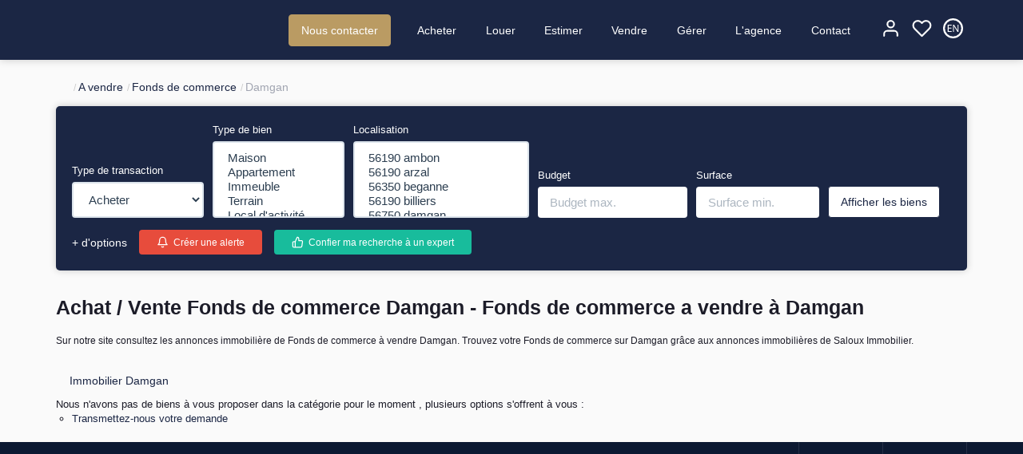

--- FILE ---
content_type: text/html; charset=UTF-8
request_url: https://www.saloux-immobilier.fr/ville_bien/Damgan_1_4__Vente/achat-vente-fonds-de-commerce-damgan.html
body_size: 2329
content:
<!DOCTYPE html>
<html lang="en">
<head>
    <meta charset="utf-8">
    <meta name="viewport" content="width=device-width, initial-scale=1">
    <title></title>
    <style>
        body {
            font-family: "Arial";
        }
    </style>
    <script type="text/javascript">
    window.awsWafCookieDomainList = [];
    window.gokuProps = {
"key":"AQIDAHjcYu/GjX+QlghicBgQ/7bFaQZ+m5FKCMDnO+vTbNg96AF//FbQrryZ41JmkvmNlf9BAAAAfjB8BgkqhkiG9w0BBwagbzBtAgEAMGgGCSqGSIb3DQEHATAeBglghkgBZQMEAS4wEQQMRCz59vp0iNhOtmjPAgEQgDu7Gi1c9x0ZvmZ0glH5OKYbw1vi7zSf8f8+tH2YEckT5Z8I7bFwfywZ77EwIeMV8YtOGqFSnv6gclaiWg==",
          "iv":"CgAGsCIfhgAAAY2S",
          "context":"A2pZI69x5Wksfr8B4/3qCHR1NcWTW0ZeOuVf/GgQR13fW1FEI8SZwGzBZB0ZG8myV9UBwk3VZC9pEVhB9i8tjFbfU0j/zkWIdtcu61/[base64]/UMxhng3y4foD6aWFzYtG/Iji8uWwuMZvj7eOpIl1zR3AdsLbbPJ5pCkAkZ0EoGAyn3S4nwijlPEKEGjiFSFF1D9RvhUIGRi0fQFS/n1EQ4kuzNZeqoR6cJcpLIbj8MxXACwgD0YdUrIneSMrtarxdZPvpsYm4i6lvajL7rE1o82FfMS5sUezZalxg+D0G+HcRe2o+KR2b3iwLCN6wblQSCiEz/zeHJzj/2tGh3+rXG8EcUh4iP78eaEdBwHD1ERd2hRNYH4mVNe/L4C0Nt5KpYPW1qHs3Z0yzfVF9PmtxDl9yEMPxUeBtTX2PD7gZiTnyjLzNdbC/Pi8tEoZ41e3KSQrpHP7MHQ+MbZw1fkg=="
};
    </script>
    <script src="https://7813e45193b3.47e58bb0.eu-west-3.token.awswaf.com/7813e45193b3/28fa1170bc90/1cc501575660/challenge.js"></script>
</head>
<body>
    <div id="challenge-container"></div>
    <script type="text/javascript">
        AwsWafIntegration.saveReferrer();
        AwsWafIntegration.checkForceRefresh().then((forceRefresh) => {
            if (forceRefresh) {
                AwsWafIntegration.forceRefreshToken().then(() => {
                    window.location.reload(true);
                });
            } else {
                AwsWafIntegration.getToken().then(() => {
                    window.location.reload(true);
                });
            }
        });
    </script>
    <noscript>
        <h1>JavaScript is disabled</h1>
        In order to continue, we need to verify that you're not a robot.
        This requires JavaScript. Enable JavaScript and then reload the page.
    </noscript>
</body>
</html>

--- FILE ---
content_type: text/css
request_url: https://www.saloux-immobilier.fr/office/cabinetsaloux20210820/catalog/css/home.css
body_size: 12205
content:
.clearfix {
  *zoom: 1;
}
.clearfix:before,
.clearfix:after {
  display: table;
  content: "";
  line-height: 0;
}
.clearfix:after {
  clear: both;
}
.hide-text {
  font: 0/0 a;
  color: transparent;
  text-shadow: none;
  background-color: transparent;
  border: 0;
}
.input-block-level {
  display: block;
  width: 100%;
  min-height: 30px;
  -webkit-box-sizing: border-box;
  -moz-box-sizing: border-box;
  box-sizing: border-box;
}
@media (min-width: 1300px) {
  .container {
    width: 1270px;
  }
}
html {
  scroll-behavior: smooth;
}
.drop-success {
  border: 1px solid #096A09 !important;
}
.bx-wrapper {
  margin: 0 !important;
  height: 100% !important;
}
.bx-wrapper .bx-viewport {
  box-shadow: none !important;
  border: none !important;
  left: 0 !important;
  background: transparent !important;
}
.breadcrumb li a {
  font-size: 14px;
  font-weight: 500;
  color: #1B2644;
}
.breadcrumb li:last-child span {
  font-size: 14px;
  font-weight: 500;
  color: rgba(27,38,68,0.4);
}
.contact-agence ul {
  padding: 0;
  margin: 0;
  list-style: none;
  margin-bottom: 20px;
}
.contact-agence ul li {
  font-weight: 500;
}
.contact-agence ul li:not(:last-child) {
  margin-bottom: 2px;
}
.text_consigne_login {
  margin-bottom: 20px;
}
.entry-title.page-header {
  margin-top: 30px;
  font-size: 25px;
  font-weight: 700;
  line-height: 33px;
  margin-bottom: 15px;
}
h3,
.h3 {
  font-size: 20px;
}
.page_annonce,
.page_advanced_search_result,
.page_products_city,
.page_index {
  background-color: var(--color-3-darken-2);
}
#header {
  float: left;
  width: 100%;
  position: relative;
}
#header .bandeau-estimation {
  float: left;
  width: 100%;
  background-color: #1B2644;
  color: var(--color-3);
  height: 40px;
  display: flex;
  justify-content: center;
  align-items: center;
  flex-wrap: wrap;
}
#header .bandeau-estimation .text-header-estimation {
  float: left;
  width: 100%;
  text-align: center;
  padding: 5px 0;
  font-size: 12px;
}
#header .bandeau-estimation .text-header-estimation .text-estim {
  display: inline-block;
  vertical-align: middle;
}
#header .bandeau-estimation .text-header-estimation .green-puce {
  display: inline-block;
  vertical-align: middle;
  height: 10px;
  width: 10px;
  border-radius: 50%;
  background-color: #57EBA1;
}
#header .bandeau-estimation .text-header-estimation span,
#header .bandeau-estimation .text-header-estimation a {
  display: inline-block;
  vertical-align: middle;
}
#header .bandeau-estimation .text-header-estimation .btn-estimation {
  background-color: var(--color-3);
  border-radius: 3px;
  padding: 3px 12px;
  font-size: 10px;
  font-weight: 500;
  text-decoration: none;
  color: #1B2644;
}
#header .bandeau-estimation .text-header-estimation .btn-estimation span,
#header .bandeau-estimation .text-header-estimation .btn-estimation svg {
  display: inline-block;
  vertical-align: middle;
}
#header .bandeau-estimation .text-header-estimation .btn-estimation svg {
  height: 10px;
  width: 10px;
  margin-right: 2px;
}
#header .container-slider-home {
  position: absolute;
  top: 0;
  left: 0;
  width: 100%;
  height: 100%;
  z-index: -1;
}
#header .container-slider-home:after {
  content: ' ';
  position: absolute;
  top: 0;
  left: 0;
  width: 100%;
  height: 100%;
  background-color: rgba(42,42,42,0.3);
}
#header .container-slider-home #video_header {
  position: absolute;
  top: 0;
  left: 0;
  height: 100%;
  width: 100%;
  z-index: 1;
  object-fit: cover;
  -o-object-fit: cover;
  object-position: center;
  -o-object-position: center;
}
#header .container-slider-home .bx-wrapper {
  height: 100% !important;
  width: 100% !important;
  margin: 0;
}
#header .container-slider-home .bx-wrapper .bx-viewport {
  height: 100% !important;
  width: 100% !important;
  -moz-box-shadow: none;
  -webkit-box-shadow: none;
  box-shadow: none;
  border: 0;
  left: 0;
  background: transparent;
}
#header .container-slider-home #slider_header {
  height: 100%;
  width: 100%;
}
#header .container-slider-home #slider_header .slider-item {
  height: 100%;
}
#header .container-slider-home #slider_header .slider-item img {
  height: 100%;
  width: 100%;
  object-fit: cover;
  -o-object-fit: cover;
  object-position: center;
  -o-object-position: center;
}
#header #bandeau_space_replace {
  float: left;
  width: 100%;
  height: 0;
}
#header #bandeau_header {
  float: left;
  width: 100%;
  height: var(--height-menu);
  position: relative;
  z-index: 10;
  -webkit-transition: all 0.3s ease;
  -moz-transition: all 0.3s ease;
  -ms-transition: all 0.3s ease;
  -o-transition: all 0.3s ease;
  transition: all 0.3s ease;
  background-color: var(--color-bloc);
  -webkit-box-shadow: 0px 0px 10px rgba(0,0,0,0.2);
  box-shadow: 0px 0px 10px rgba(0,0,0,0.2);
  margin-bottom: 20px;
}
#header #bandeau_header.mode-fixe {
  position: fixed;
  top: 0;
  left: 0;
  margin-bottom: 0;
}
#header #bandeau_header.mode-fixe .logo-header {
  background: none;
  padding: 0;
  margin-top: 0;
  height: var(--height-menu);
}
#header #bandeau_header.mode-fixe .logo-header img:first-child {
  display: none;
}
#header #bandeau_header.mode-fixe .logo-header img:last-child {
  display: block;
}
#header #bandeau_header.mode-fixe .header-menu .menu-desktop .menu .list-links > li > a {
  color: var(--color-1);
}
#header #bandeau_header.mode-fixe .header-menu .menu-desktop .menu .list-links > li > a:hover,
#header #bandeau_header.mode-fixe .header-menu .menu-desktop .menu .list-links > li > a:focus {
  color: rgba(255,255,255,0.8);
}
#header #bandeau_header.mode-fixe .header-menu .menu-tools a {
  color: var(--color-1);
}
#header #bandeau_header.mode-fixe .header-menu .menu-tools a:hover,
#header #bandeau_header.mode-fixe .header-menu .menu-tools a:focus {
  color: var(--color-2);
}
#header #bandeau_header .menu-burger .burger-picto {
  width: 40px;
  height: 40px;
  background-color: #1B2644;
  color: var(--color-3);
  padding: 5px;
  border-radius: 3px;
  cursor: pointer;
}
#header #bandeau_header .menu-burger .burger-picto .picto-close svg,
#header #bandeau_header .menu-burger .burger-picto .picto-open svg {
  height: 100%;
  width: 100%;
}
#header #bandeau_header .menu-burger .burger-picto .picto-open {
  display: none;
}
#header #bandeau_header .logo-header {
  float: left;
  padding: 15px 15px 15px 0;
  margin-top: -40px;
  height: 130px;
  width: 12%;
  padding-left: 15px;
  background-color: var(--color-bloc);
  border-bottom-left-radius: 3px;
  border-bottom-right-radius: 3px;
  -webkit-transition: height 0.2s ease;
  -moz-transition: height 0.2s ease;
  -ms-transition: height 0.2s ease;
  -o-transition: height 0.2s ease;
  transition: height 0.2s ease;
}
#header #bandeau_header .logo-header a {
  display: flex;
  align-items: center;
  justify-content: center;
  width: 100%;
  height: 100%;
}
#header #bandeau_header .logo-header img {
  max-width: 100%;
  height: 100%;
  object-fit: contain;
  -o-object-fit: contain;
  object-position: center;
  -o-object-position: center;
}
#header #bandeau_header .logo-header img:last-child {
  display: none;
}
#header #bandeau_header .header-menu {
  float: right;
  width: calc(100% -  var(--width-logo) );
  display: flex;
  align-items: center;
  justify-content: space-between;
  flex-wrap: wrap;
  padding-left: 120px;
  height: var(--height-menu);
  position: relative;
  z-index: 1;
}
#header #bandeau_header .header-menu .contact-header .btn-contact {
  color: var(--color-2);
  background-color: var(--color-3);
  border: 1px solid var(--color-2);
  border-radius: 8px;
  padding: 8px 16px;
  font-size: 12px;
}
#header #bandeau_header .header-menu .contact-header .btn-contact:hover,
#header #bandeau_header .header-menu .contact-header .btn-contact:focus {
  color: var(--color-1);
  border: 1px solid var(--color-1);
}
#header #bandeau_header .header-menu .contact-header .btn-contact span,
#header #bandeau_header .header-menu .contact-header .btn-contact svg {
  display: inline-block;
  vertical-align: middle;
}
#header #bandeau_header .header-menu .contact-header .btn-contact svg {
  height: 1em;
  margin-right: 2px;
}
#header #bandeau_header .header-menu .menu-desktop {
  flex-grow: 1;
  padding: 0 15px;
}
#header #bandeau_header .header-menu .menu-desktop .menu {
  float: left;
  width: 100%;
}
#header #bandeau_header .header-menu .menu-desktop .menu .list-links {
  display: flex;
  justify-content: space-evenly;
  align-items: center;
  list-style: none;
  flex-wrap: wrap;
  margin: 0;
  padding: 0;
}
#header #bandeau_header .header-menu .menu-desktop .menu .list-links li a .link-with-arrow {
  display: none;
}
#header #bandeau_header .header-menu .menu-desktop .menu .list-links li:hover > ul,
#header #bandeau_header .header-menu .menu-desktop .menu .list-links li:focus > ul {
  display: block;
}
#header #bandeau_header .header-menu .menu-desktop .menu .list-links > li {
  padding: 10px 8px;
  position: relative;
  flex: auto;
  text-align: center;
}
#header #bandeau_header .header-menu .menu-desktop .menu .list-links > li > a {
  color: var(--color-2);
  text-decoration: none;
  font-size: 14px;
}
#header #bandeau_header .header-menu .menu-desktop .menu .list-links > li > a:hover,
#header #bandeau_header .header-menu .menu-desktop .menu .list-links > li > a:focus {
  color: var(--color-1);
}
#header #bandeau_header .header-menu .menu-desktop .menu .list-links > li ul {
  display: none;
  list-style: none;
  margin: 0;
  background-color: var(--color-bloc);
  border: 1px solid var(--color-1-lighten);
  box-shadow: 0px 6px 20px #00000014;
  border-radius: 10px;
  padding: 15px;
  top: 120% !important;
  position: relative;
}
#header #bandeau_header .header-menu .menu-desktop .menu .list-links > li ul:before {
  content: '';
  position: absolute;
  top: -10px;
  left: 50%;
  width: 0;
  height: 0;
  border-style: solid;
  border-width: 0 10px 10px 10px;
  transform: translateX(-50%);
  border-color: transparent transparent var(--color-3) transparent;
}
#header #bandeau_header .header-menu .menu-desktop .menu .list-links > li ul li {
  position: relative;
  text-align: left;
}
#header #bandeau_header .header-menu .menu-desktop .menu .list-links > li ul li:not(:last-child) {
  margin-bottom: 5px;
}
#header #bandeau_header .header-menu .menu-desktop .menu .list-links > li ul li a {
  white-space: nowrap;
  color: var(--color-1);
  text-decoration: none;
}
#header #bandeau_header .header-menu .menu-desktop .menu .list-links > li ul li a:hover,
#header #bandeau_header .header-menu .menu-desktop .menu .list-links > li ul li a:focus {
  color: var(--color-2);
}
#header #bandeau_header .header-menu .menu-desktop .menu .list-links > li ul li > ul {
  position: absolute;
  top: 0;
  left: 100%;
}
#header #bandeau_header .header-menu .menu-desktop .menu .list-links > li > ul {
  position: absolute;
  width: auto !important;
  top: 100%;
  left: 50%;
  -moz-transform: translateX(-50%);
  -webkit-transform: translateX(-50%);
  -o-transform: translateX(-50%);
  -ms-transform: translateX(-50%);
  transform: translateX(-50%);
}
#header #bandeau_header .header-menu .menu-tools .menu-burger {
  display: inline-block;
  vertical-align: middle;
  margin: 0 5px;
}
#header #bandeau_header .header-menu .menu-tools a {
  display: inline-block;
  vertical-align: middle;
  color: var(--color-2);
  text-decoration: none;
  margin: 0 5px;
  position: relative;
}
#header #bandeau_header .header-menu .menu-tools a:hover,
#header #bandeau_header .header-menu .menu-tools a:focus {
  color: var(--color-1);
}
#header #bandeau_header .header-menu .menu-tools a svg {
  height: 25px;
}
#header #bandeau_header .header-menu .menu-tools a.link-lang span {
  position: absolute;
  left: 0;
  top: 0;
  font-size: 10px;
  width: 100%;
  height: 100%;
  display: flex;
  justify-content: center;
  align-items: center;
  padding-bottom: 1px;
  padding-left: 1px;
}
#header #bandeau_header .header-menu-mobile {
  float: left;
  width: 25%;
  height: var(--height-menu);
  display: flex;
  align-items: center;
  justify-content: flex-start;
  flex-wrap: wrap;
}
#header #bandeau_header .header-menu-mobile .contact-mobile {
  margin-left: 15px;
}
#header #bandeau_header .header-menu-mobile .contact-mobile svg {
  color: #1B2644;
  height: 25px;
}
#header #bandeau_header #menu_mobile {
  position: absolute;
  top: 100%;
  width: 100%;
  left: 0;
  height: 0;
  max-height: calc(100vh - var(--height-menu) );
  overflow: hidden;
  background-color: var(--color-3);
}
#header #bandeau_header #menu_mobile .bloc-menu-mobile {
  height: 100%;
  width: 100%;
  padding: 20px;
}
#header #bandeau_header #menu_mobile .bloc-menu-mobile .menu .list-links {
  padding: 0;
  list-style: none;
  margin: 0;
}
#header #bandeau_header #menu_mobile .bloc-menu-mobile .menu .list-links li a .link-with-arrow {
  height: 1.2em;
  width: 1.2em;
  display: inline-block;
  vertical-align: middle;
  margin-left: 0.5em;
}
#header #bandeau_header #menu_mobile .bloc-menu-mobile .menu .list-links li a .link-with-arrow svg {
  height: 100%;
  width: 100%;
}
#header #bandeau_header #menu_mobile .bloc-menu-mobile .menu .list-links li:hover > ul,
#header #bandeau_header #menu_mobile .bloc-menu-mobile .menu .list-links li:focus > ul {
  display: block;
}
#header #bandeau_header #menu_mobile .bloc-menu-mobile .menu .list-links > li {
  padding: 15px 0;
  position: relative;
}
#header #bandeau_header #menu_mobile .bloc-menu-mobile .menu .list-links > li > a {
  font-size: 22px;
}
#header #bandeau_header #menu_mobile .bloc-menu-mobile .menu .list-links > li ul {
  display: none;
  list-style: none;
  margin: 0;
  z-index: 1;
  padding: 0;
  margin-top: 15px;
  margin-left: 20px;
}
#header #bandeau_header #menu_mobile .bloc-menu-mobile .menu .list-links > li ul li {
  position: relative;
  text-align: left;
}
#header #bandeau_header #menu_mobile .bloc-menu-mobile .menu .list-links > li ul li:not(:last-child) {
  margin-bottom: 5px;
}
#header #bandeau_header #menu_mobile .bloc-menu-mobile .menu .list-links > li ul li a {
  white-space: nowrap;
  color: var(--color-1);
  text-decoration: none;
  font-size: 20px;
  font-weight: lighter;
}
#header #bandeau_header #menu_mobile .bloc-menu-mobile .menu .list-links > li ul li a:hover,
#header #bandeau_header #menu_mobile .bloc-menu-mobile .menu .list-links > li ul li a:focus {
  color: var(--color-2);
}
#header #bandeau_header #menu_mobile .bloc-menu-mobile .menu .list-links > li ul li > ul {
  position: absolute;
  top: 100%;
  left: 10px;
}
#header #bandeau_header #menu_mobile .bloc-menu-mobile .menu .list-links > li > ul {
  width: auto !important;
}
#header #bandeau_header #menu_mobile,
#header #bandeau_header #menu_mobile a:not(.btn-primary) {
  color: #1B2644;
}
#header .header-main {
  display: flex;
  justify-content: center;
  align-items: center;
  padding-top: 170px;
}
#header .header-main .col-right {
  width: 50%;
}
#box_search {
  float: left;
  width: 100%;
  position: relative;
  border-radius: 5px;
  background-color: var(--color-2);
  -webkit-box-shadow: 0px 0px 10px rgba(0,0,0,0.2);
  box-shadow: 0px 0px 10px rgba(0,0,0,0.2);
  -webkit-transition: all 0.3s ease;
  -moz-transition: all 0.3s ease;
  -ms-transition: all 0.3s ease;
  -o-transition: all 0.3s ease;
  transition: all 0.3s ease;
}
#box_search.mode-fixe {
  position: fixed;
  top: 0;
  left: 0;
  z-index: 20;
  padding: 10px calc(((100% - 1270px) / 2) + 30px);
  border-radius: 0;
}
#box_search .search-form {
  float: left;
  width: 100%;
  position: relative;
}
#box_search .search-form .slogan-search {
  float: left;
  width: 100%;
  font-size: 16px;
  margin-bottom: 20px;
}
#box_search .search-form .slogan-search .sub-title {
  display: inline-block;
  font-weight: bold;
  margin-bottom: 10px;
}
#box_search .search-form .row-transac {
  float: left;
  width: 100%;
  margin-bottom: 15px;
  position: relative;
}
#box_search .search-form .row-transac .list-transac {
  display: inline-flex;
  justify-content: space-between;
  padding: 0;
  margin: 0;
  list-style: none;
  width: 100%;
  padding: 0 10px;
}
#box_search .search-form .row-transac .list-transac li {
  z-index: 1;
  width: 32%;
}
#box_search .search-form .row-transac .list-transac li a {
  text-decoration: none;
  cursor: pointer;
  color: #1B2644;
  font-weight: bold;
  background-color: rgba(255,255,255,0.65);
  display: inline-block;
  text-transform: uppercase;
  border-radius: 3px;
  padding: 9px 0;
  font-size: 14px;
  display: block;
  text-align: center;
}
#box_search .search-form .row-transac .list-transac li a.active {
  background-color: #1B2644;
  color: var(--color-3);
}
#box_search .search-form .row-transac .back-active-transac {
  position: absolute;
  top: 5px;
  left: 8px;
  border-radius: 10px;
  background-color: var(--color-bloc);
  height: calc(100% - 10px);
  -webkit-transition: all 0.3s ease;
  -moz-transition: all 0.3s ease;
  -ms-transition: all 0.3s ease;
  -o-transition: all 0.3s ease;
  transition: all 0.3s ease;
}
#box_search .search-form .row-search-home .row-input {
  float: left;
  width: 100%;
}
#box_search .search-form .row-search-home .row-input .control-label {
  color: var(--color-1-lighten-2);
}
#box_search .search-form .row-search-home .row-input .form-group {
  position: relative;
}
#box_search .search-form .row-search-home .row-input.row-localisation .bootstrap-select.form-control.btn-group .btn .caret {
  background-image: url(../images/icons/map-pin.svg);
}
#box_search .search-form .row-search-home .row-input .btn-more-options,
#box_search .search-form .row-search-home .row-input .btn-submit {
  float: left;
  width: 50%;
}
#box_search .search-form .row-search-home .row-input .btn-more-options {
  padding: 13px 0;
}
#box_search .search-form .row-search-home .row-input .btn-more-options a {
  text-decoration: underline;
}
#box_search .search-form .row-search-home .row-input .btn-submit {
  text-align: right;
}
#box_search .search-form .row-search-home .row-input .btn-submit .btn {
  border-radius: 8px;
}
#box_search .search-form .row-search-inter {
  float: left;
  width: 100%;
  position: relative;
}
#box_search .search-form .row-search-inter a {
  color: var(--color-3);
}
#box_search .search-form .row-search-inter a:hover,
#box_search .search-form .row-search-inter a:focus {
  color: var(--color-1);
}
#box_search .search-form .row-search-inter .selectpicker a {
  color: var(--color-1);
}
#box_search .search-form .row-search-inter .selectpicker a:hover,
#box_search .search-form .row-search-inter .selectpicker a:focus {
  color: var(--color-3);
}
#box_search .search-form .row-search-inter .row-inputs,
#box_search .search-form .row-search-inter .row-actions {
  float: left;
  width: 100%;
}
#box_search .search-form .row-search-inter .row-inputs {
  display: flex;
  justify-content: space-between;
  align-items: flex-end;
  margin-bottom: 15px;
}
#box_search .search-form .row-search-inter .row-inputs .form-group {
  margin-bottom: 0;
}
#box_search .search-form .row-search-inter .row-inputs .col-input .form-group > .control-label {
  color: var(--color-3);
}
#box_search .search-form .row-search-inter .row-inputs .col-transac,
#box_search .search-form .row-search-inter .row-inputs .col-typebien {
  width: 15%;
}
#box_search .search-form .row-search-inter .row-inputs .col-localisation {
  width: 20%;
}
#box_search .search-form .row-search-inter .row-inputs .col-localisation .bootstrap-select.form-control.btn-group .btn .caret {
  background-image: url(../images/icons/map-pin.svg);
}
#box_search .search-form .row-search-inter .row-inputs .col-budget {
  width: 17%;
}
#box_search .search-form .row-search-inter .row-inputs .col-surface,
#box_search .search-form .row-search-inter .row-inputs .col-pieces,
#box_search .search-form .row-search-inter .row-inputs .col-submit {
  width: 14%;
}
#box_search .search-form .row-search-inter .row-inputs .col-submit .btn-submit {
  border: 0;
}
#box_search .search-form .row-search-inter .row-inputs input[type="text"].form-control,
#box_search .search-form .row-search-inter .row-inputs input[type="number"].form-control {
  height: auto;
  padding: 10px 15px;
  border: 0;
}
#box_search .search-form .row-search-inter .row-inputs input[type="text"].form-control:focus,
#box_search .search-form .row-search-inter .row-inputs input[type="number"].form-control:focus {
  -webkit-box-shadow: inset 1px 3px 3px rgba(0,0,0,0.15);
  box-shadow: inset 1px 3px 3px rgba(0,0,0,0.15);
}
#box_search .search-form .row-search-inter .row-inputs .bs-searchbox input[type="text"].form-control,
#box_search .search-form .row-search-inter .row-inputs .bs-searchbox input[type="number"].form-control {
  border: 1px solid var(--color-1-lighten-2);
}
#box_search .search-form .row-search-inter .row-inputs input[type=number] {
  -moz-appearance: textfield;
}
#box_search .search-form .row-search-inter .row-inputs input[type=number]::-webkit-outer-spin-button,
#box_search .search-form .row-search-inter .row-inputs input[type=number]::-webkit-inner-spin-button {
  -webkit-appearance: none;
  margin: 0;
}
#box_search .search-form .row-search-inter .row-actions {
  display: flex;
  justify-content: flex-start;
  align-items: center;
}
#box_search .search-form .row-search-inter .row-actions .col-input:not(:last-child) {
  margin-right: 15px;
}
#box_search .search-form .row-search-inter .row-actions .col-input .btn-danger,
#box_search .search-form .row-search-inter .row-actions .col-input .btn-success {
  font-size: 12px;
  color: var(--color-3);
  padding: 6px 20px;
  line-height: 1em;
}
#box_search .search-form .row-search-inter .row-actions .col-input .btn-danger span,
#box_search .search-form .row-search-inter .row-actions .col-input .btn-danger .picto,
#box_search .search-form .row-search-inter .row-actions .col-input .btn-success span,
#box_search .search-form .row-search-inter .row-actions .col-input .btn-success .picto {
  display: inline-block;
  vertical-align: middle;
}
#box_search .search-form .row-search-inter .row-actions .col-input .btn-danger .picto,
#box_search .search-form .row-search-inter .row-actions .col-input .btn-success .picto {
  height: 15px;
  width: 15px;
  margin-right: 3px;
}
#box_search .search-form .row-search-inter .row-actions .col-input .btn-danger .picto svg,
#box_search .search-form .row-search-inter .row-actions .col-input .btn-success .picto svg {
  height: 100%;
  width: 100%;
}
.page_home #header {
  min-height: 80vh;
}
.page_home #header #bandeau_header {
  background-color: transparent;
  -webkit-box-shadow: none;
  box-shadow: none;
  margin-bottom: 0;
}
.page_home #header #bandeau_header .header-menu .contact-header a {
  font-size: 14px;
}
.page_home #header #bandeau_header .header-menu .menu-desktop .menu {
  float: left;
  width: 100%;
}
.page_home #header #bandeau_header .header-menu .menu-desktop .menu .list-links > li > a {
  color: var(--color-3);
}
.page_home #header #bandeau_header .header-menu .menu-desktop .menu .list-links > li > a:hover,
.page_home #header #bandeau_header .header-menu .menu-desktop .menu .list-links > li > a:focus {
  color: rgba(255,255,255,0.8);
}
.page_home #header #bandeau_header .header-menu .menu-tools a {
  color: var(--color-3);
}
.page_home #header #bandeau_header .header-menu .menu-tools a:hover,
.page_home #header #bandeau_header .header-menu .menu-tools a:focus {
  color: rgba(255,255,255,0.8);
}
.page_home #header #bandeau_header.mode-fixe {
  background-color: #1B2644;
  -webkit-box-shadow: 0px 0px 10px rgba(0,0,0,0.2);
  box-shadow: 0px 0px 10px rgba(0,0,0,0.2);
}
.page_home #header #bandeau_header.mode-fixe .header-menu .contact-header .btn-contact {
  border: 1px solid var(--color-2);
}
.page_home #header #bandeau_header.mode-fixe .header-menu .contact-header .btn-contact:hover,
.page_home #header #bandeau_header.mode-fixe .header-menu .contact-header .btn-contact:focus {
  border: 1px solid var(--color-1);
  color: var(--color-1);
}
.page_home #header #bandeau_header.mode-fixe .header-menu .menu-tools a {
  color: var(--color-3);
}
.page_home #box_search {
  background-color: transparent;
  box-shadow: none;
}
.page_home #box_search .row-search-home {
  clear: both;
  position: relative;
}
.page_home #box_search .box_search_panel {
  background-color: var(--color-3);
  border-radius: 3px;
  padding: 20px;
}
.page_home #box_search .box_search_panel__arrow {
  position: absolute;
  left: 15%;
  bottom: 100%;
  display: inline-block;
  height: 0;
  width: 0;
  border-right: 10px solid transparent;
  border-bottom: 10px solid #FFF;
  border-left: 10px solid transparent;
  -webkit-transition: left 0.3s ease;
  -moz-transition: left 0.3s ease;
  -ms-transition: left 0.3s ease;
  -o-transition: left 0.3s ease;
  transition: left 0.3s ease;
}
.page_home #box_search .box_search_panel__price {
  display: flex;
  align-items: center;
  flex-direction: column;
  margin-bottom: 20px;
}
.page_home #box_search .box_search_panel__price p {
  font-size: 20px;
  color: #1B2644;
  line-height: 28px;
  font-weight: 500;
  text-align: center;
}
.page_home #box_search .box_search_panel__price span {
  color: #BA9B63;
  font-size: 20px;
  font-weight: bold;
}
.page_home #box_search .box_search_panel__links {
  display: flex;
}
.page_home #box_search .box_search_panel__links a {
  background-color: #BA9B63;
  border-radius: 3px;
  display: flex;
  flex-grow: 2;
  padding: 12px 20px;
  text-decoration: none;
}
.page_home #box_search .box_search_panel__links a:hover img:first-child,
.page_home #box_search .box_search_panel__links a:focus img:first-child,
.page_home #box_search .box_search_panel__links a:active img:first-child {
  transform: translateY(-2px);
}
.page_home #box_search .box_search_panel__links a:hover img:last-child,
.page_home #box_search .box_search_panel__links a:focus img:last-child,
.page_home #box_search .box_search_panel__links a:active img:last-child {
  transform: translateY(2px);
}
.page_home #box_search .box_search_panel__links a:last-child {
  margin-left: 17px;
}
.page_home #box_search .box_search_panel__links a:last-child .box_search_panel__photos svg:first-child {
  width: 17px;
}
.page_home #box_search .box_search_panel__photos {
  display: flex;
  flex-direction: column;
  align-items: center;
  margin-right: 5px;
}
.page_home #box_search .box_search_panel__photos img {
  -webkit-transition: all 0.3s ease;
  -moz-transition: all 0.3s ease;
  -ms-transition: all 0.3s ease;
  -o-transition: all 0.3s ease;
  transition: all 0.3s ease;
}
.page_home #box_search .box_search_panel__photos img:first-child {
  width: 16px;
  height: 15px;
}
.page_home #box_search .box_search_panel__photos img:last-child {
  width: 38px;
  height: 15px;
  fill: var(--color-3);
}
.page_home #box_search .box_search_panel__content {
  display: flex;
  flex-direction: column;
}
.page_home #box_search .box_search_panel__content span:first-child {
  font-size: 14px;
  color: var(--color-3);
  font-weight: bold;
}
.page_home #box_search .box_search_panel__content span:last-child {
  text-transform: uppercase;
  color: rgba(255,255,255,0.5);
  font-size: 10px;
}
.page_home #box_search .row-group {
  display: flex;
  justify-content: space-between;
  align-items: flex-end;
}
.page_home #box_search .row-group .row-input {
  width: auto;
}
.page_home #box_search .row-group .col-type-bien .btn-group .caret {
  background-image: url('../images/arrow-right.svg');
  background-repeat: no-repeat;
  background-position: center;
  top: 40%;
  width: 10px;
  height: 10px;
  transform: rotate(90deg);
  -webkit-transition: all 0.3s ease;
  -moz-transition: all 0.3s ease;
  -ms-transition: all 0.3s ease;
  -o-transition: all 0.3s ease;
  transition: all 0.3s ease;
}
.page_home #box_search .row-group .col-type-bien .btn-group.open .caret {
  transform: rotate(-90deg);
}
.page_home #box_search .row-group .col-type-bien,
.page_home #box_search .row-group .col-budget,
.page_home #box_search .row-group .col-localisation {
  width: 48%;
}
.page_home #box_search .row-group .col-localisation .caret {
  background-image: url('../images/map-pin.svg');
  background-repeat: no-repeat;
  background-position: center;
  width: 14px;
  height: 17px;
  background-size: cover;
}
.page_home #box_search .row-group .control-label {
  font-size: 12px;
  color: rgba(0,0,0,0.8);
  font-weight: 500;
}
.page_home #box_search .row-group .form-control {
  border: 1px solid #E4E4EB;
  height: 40px;
}
.page_home #box_search .row-group .btn-group {
  box-shadow: none;
  border: 1px solid #E4E4EB;
}
.page_home #box_search .row-group .col-more-options {
  flex-shrink: 1;
}
.page_home #box_search .row-group .btn {
  font-size: 14px;
  font-weight: 500;
  border-radius: 3px !important;
}
.page_home #box_search .row-group .btn-more-options {
  width: 100% !important;
}
.page_home #box_search .row-group .btn-more-options a {
  font-size: 12px;
  color: #1B2644;
  font-weight: 500;
}
body:not(.page_home) #header #bandeau_header {
  background-color: #1B2644;
}
body:not(.page_home) #header #bandeau_header .logo-header {
  background-color: transparent;
  height: var(--height-menu);
  margin-top: 0;
}
body:not(.page_home) #header #bandeau_header .logo-header img:first-child {
  display: none;
}
body:not(.page_home) #header #bandeau_header .logo-header img:last-child {
  display: block;
}
body:not(.page_home) #header #bandeau_header .header-menu .menu-desktop .menu .list-links > li > a {
  color: var(--color-3);
}
body:not(.page_home) #header #bandeau_header .header-menu .menu-tools a {
  color: var(--color-3);
}
body:not(.page_home) #box_search {
  padding: 20px;
}
#modal_advanced_search .modal-dialog {
  -webkit-transform: translate3d(calc(50% + 50vw),0,0);
  transform: translate3d(calc(50% + 50vw),0,0);
}
#modal_advanced_search.in .modal-dialog {
  -webkit-transform: translate3d(0,0,0);
  transform: translate3d(0,0,0);
}
#modal_advanced_search .modal-content {
  border-radius: 3px;
}
#modal_advanced_search .modal-content .modal-body {
  padding: 30px 30px 20px;
}
#modal_advanced_search .modal-content .modal-body .subtitle-advanced-search,
#modal_advanced_search .modal-content .modal-body .row-advanced-search {
  width: 100%;
}
#modal_advanced_search .modal-content .modal-body .subtitle-advanced-search {
  padding: 10px 0;
  font-size: 16px;
  font-weight: bold;
  margin-bottom: 20px;
  border-bottom: 1px solid var(--color-1-lighten);
}
#modal_advanced_search .modal-content .modal-body .row-advanced-search {
  display: flex;
  justify-content: flex-start;
  align-items: center;
  flex-wrap: wrap;
}
#modal_advanced_search .modal-content .modal-body .row-advanced-search + .subtitle-advanced-search {
  margin-top: 15px;
}
#modal_advanced_search .modal-content .modal-body .row-advanced-search .input-search {
  width: 50%;
}
#modal_advanced_search .modal-content .modal-body .row-advanced-search .input-search:nth-child(2n - 1) {
  padding-right: 10px;
}
#modal_advanced_search .modal-content .modal-body .row-advanced-search .input-search:nth-child(2n) {
  padding-left: 10px;
}
#modal_advanced_search .modal-content .modal-body .row-advanced-search .input-search input[type=number] {
  -moz-appearance: textfield;
}
#modal_advanced_search .modal-content .modal-body .row-advanced-search .input-search input[type=number]::-webkit-outer-spin-button,
#modal_advanced_search .modal-content .modal-body .row-advanced-search .input-search input[type=number]::-webkit-inner-spin-button {
  -webkit-appearance: none;
  margin: 0;
}
#modal_advanced_search .modal-content .modal-body .row-advanced-search .input-search input[type=checkbox] {
  position: relative;
  margin: 10px 0px 30px;
  display: block;
  height: 20px;
  cursor: pointer;
  width: 20px;
}
#modal_advanced_search .modal-content .modal-body .row-advanced-search .input-search .control-label {
  font-size: 12px;
  color: rgba(0,0,0,0.8);
  font-weight: 500;
}
#modal_advanced_search .modal-content .modal-body .row-advanced-search .input-search .form-control {
  border-radius: 3px;
  border: 1px solid #E4E4EB;
  height: 40px;
}
#modal_advanced_search .modal-content .modal-body .row-advanced-search .input-search .input-picto {
  position: relative;
}
#modal_advanced_search .modal-content .modal-body .row-advanced-search .input-search .input-picto .form-control {
  padding-right: 45px;
}
#modal_advanced_search .modal-content .modal-body .row-advanced-search .input-search .input-picto .picto {
  position: absolute;
  top: 0;
  right: 0;
  height: 100%;
  display: flex;
  justify-content: center;
  align-items: center;
  width: 45px;
  font-weight: 500;
  font-size: 12px;
  cursor: context-menu;
}
#modal_advanced_search .modal-content .modal-footer {
  text-align: center;
  border: 0;
  padding-top: 0;
}
#modal_advanced_search .modal-content .close-btn {
  position: absolute;
  right: 100%;
  top: 20px;
  width: 40px;
  height: 55px;
  background-color: #1B2644;
  color: var(--color-3);
  border-top-left-radius: 15px;
  border-bottom-left-radius: 15px;
  cursor: pointer;
  padding: 12px 10px;
}
#modal_advanced_search .modal-content .close-btn svg {
  height: 100%;
  width: 100%;
}
body {
  color: var(--color-1);
  background-color: var(--color-bg);
  font-size: 14px;
  font-family: var(--font-1);
}
h1,
h2 {
  font-family: var(--font-1);
}
#box_home_os {
  height: 20vh;
  padding: 35px 0;
  display: flex;
  align-items: center;
  justify-content: center;
  float: left;
  width: 100%;
}
#box_home_os .box_home_os__container {
  display: flex;
  flex-direction: column;
  align-items: center;
}
#box_home_os .box_home_os__container p {
  font-size: 25px;
  color: #1B2644;
  line-height: 54px;
  font-weight: 600;
  text-align: center;
}
#box_home_os .box_home_os__container .widget-os a {
  display: flex;
  align-items: center;
}
#box_home_os .box_home_os__container .widget-os a .logo-os {
  width: 20px;
  height: 20px;
  margin-right: 10px;
}
#box_home_os .box_home_os__container .widget-os a .rating-stars {
  width: 100px;
  position: relative;
}
#box_home_os .box_home_os__container .widget-os a .rating-stars .stars-on,
#box_home_os .box_home_os__container .widget-os a .rating-stars .stars-off {
  width: 100%;
  height: 100%;
}
#box_home_os .box_home_os__container .widget-os a .rating-stars .stars-on {
  z-index: 1;
  position: relative;
}
#box_home_os .box_home_os__container .widget-os a .rating-stars .stars-off {
  position: absolute;
  top: 0;
  left: 0;
}
#box_home_os .box_home_os__container .widget-os a .text-nb-avis {
  display: flex;
  align-items: center;
  color: #000000;
  font-size: 16px;
  text-decoration: underline;
  margin-left: 10px;
}
#box_selection {
  float: left;
  width: 100%;
  padding: 80px 0;
  position: relative;
  padding-left: calc((100vw - 1350px) / 2);
}
#box_selection:after {
  content: ' ';
  width: calc(((100vw - 1365px) / 2) + 1350px);
  height: calc(100% - 80px);
  position: absolute;
  top: 0;
  right: 0;
  z-index: -1;
  border-radius: 100px 0 0 100px;
  background-color: rgba(0,0,0,0.03);
  border-bottom-left-radius: 80px;
}
#box_selection h2 {
  font-size: 22px;
  color: #1B2644;
  font-weight: 500;
  line-height: 35px;
}
#box_selection .col-left {
  float: left;
  width: 27%;
  padding-left: 50px;
  padding-right: 30px;
  margin-right: 3%;
}
#box_selection .col-left .content-selection,
#box_selection .col-left #controls_slider_selection {
  float: left;
  width: 100%;
}
#box_selection .col-left .content-selection {
  margin-bottom: 20px;
}
#box_selection .col-left .content-selection p {
  font-size: 16px;
  color: rgba(0,0,0,0.5);
  line-height: 24px;
  margin-top: 30px;
}
#box_selection .col-left #controls_slider_selection .btn-prev-slide,
#box_selection .col-left #controls_slider_selection .btn-next-slide {
  display: inline-block;
  text-align: center;
  height: 42px;
  width: 42px;
  color: var(--color-1);
  background-color: var(--color-3);
  padding: 12px;
  cursor: pointer;
  -webkit-box-shadow: 0px 0px 10px rgba(0,0,0,0.1);
  box-shadow: 0px 0px 10px rgba(0,0,0,0.1);
  -webkit-transition: all 0.3s ease;
  -moz-transition: all 0.3s ease;
  -ms-transition: all 0.3s ease;
  -o-transition: all 0.3s ease;
  transition: all 0.3s ease;
}
#box_selection .col-left #controls_slider_selection .btn-prev-slide:hover,
#box_selection .col-left #controls_slider_selection .btn-prev-slide:focus,
#box_selection .col-left #controls_slider_selection .btn-next-slide:hover,
#box_selection .col-left #controls_slider_selection .btn-next-slide:focus {
  -webkit-box-shadow: 0px 0px 10px rgba(0,0,0,0.5);
  box-shadow: 0px 0px 10px rgba(0,0,0,0.5);
}
#box_selection .col-left #controls_slider_selection .btn-prev-slide svg,
#box_selection .col-left #controls_slider_selection .btn-next-slide svg {
  height: 10px;
  width: 5px;
  object-fit: contain;
  -o-object-fit: contain;
  object-position: center;
  -o-object-position: center;
}
#box_selection .col-left #controls_slider_selection .btn-prev-slide {
  margin-right: 15px;
}
#box_selection .col-right {
  float: left;
  width: 70%;
}
#box_selection .col-right .container-slider-selection {
  float: left;
  width: 100%;
  margin-top: -10px;
}
#box_selection .col-right .container-slider-selection .bx-wrapper {
  width: 100%;
  margin: 0;
  max-width: 100% !important;
}
#box_selection .col-right .container-slider-selection .bx-wrapper .bx-viewport {
  -moz-box-shadow: none;
  -webkit-box-shadow: none;
  box-shadow: none;
  border: 0;
  left: 0;
  background: transparent;
}
#box_selection .col-right #slider_selection .product-selection {
  float: left;
  width: 100%;
  padding: 10px 10px 60px;
  position: relative;
  -webkit-transition: all 0.3s ease;
  -moz-transition: all 0.3s ease;
  -ms-transition: all 0.3s ease;
  -o-transition: all 0.3s ease;
  transition: all 0.3s ease;
}
#box_selection .col-right #slider_selection .product-selection:hover,
#box_selection .col-right #slider_selection .product-selection:focus {
  padding-bottom: 10px;
}
#box_selection .col-right #slider_selection .product-selection:hover .link-product,
#box_selection .col-right #slider_selection .product-selection:focus .link-product {
  -webkit-box-shadow: 0px 0px 10px rgba(0,0,0,0.2);
  box-shadow: 0px 0px 10px rgba(0,0,0,0.2);
}
#box_selection .col-right #slider_selection .product-selection:hover .link-product .product-image,
#box_selection .col-right #slider_selection .product-selection:focus .link-product .product-image {
  height: 300px;
}
#box_selection .col-right #slider_selection .product-selection .pictos-product {
  list-style: none;
  position: absolute;
  top: 20px;
  left: 20px;
  z-index: 1;
  margin: 0;
  padding: 0;
}
#box_selection .col-right #slider_selection .product-selection .pictos-product li {
  display: inline-block;
  vertical-align: middle;
  margin-bottom: 5px;
  margin-right: 5px;
  background-color: var(--color-1-60);
  color: var(--color-3);
  padding: 3px 8px;
  font-size: 11px;
  border-radius: 5px;
}
#box_selection .col-right #slider_selection .product-selection .pictos-product li a {
  color: var(--color-3);
  text-decoration: none;
}
#box_selection .col-right #slider_selection .product-selection .pictos-product li .picto,
#box_selection .col-right #slider_selection .product-selection .pictos-product li .text {
  display: inline-block;
  vertical-align: middle;
}
#box_selection .col-right #slider_selection .product-selection .pictos-product li .picto {
  height: 15px;
  width: 15px;
  margin-right: 3px;
}
#box_selection .col-right #slider_selection .product-selection .pictos-product li .picto svg {
  height: 100%;
  width: 100%;
  object-fit: contain;
  -o-object-fit: contain;
  object-position: center;
  -o-object-position: center;
}
#box_selection .col-right #slider_selection .product-selection .pictos-product li .text {
  text-transform: uppercase;
  font-size: 10px;
  letter-spacing: 0.02px;
  font-weight: 600;
}
#box_selection .col-right #slider_selection .product-selection .link-product {
  float: left;
  width: 100%;
  background-color: var(--color-bloc);
  border-radius: 3px;
  color: var(--color-1);
  text-decoration: none;
  -webkit-transition: all 0.3s ease;
  -moz-transition: all 0.3s ease;
  -ms-transition: all 0.3s ease;
  -o-transition: all 0.3s ease;
  transition: all 0.3s ease;
}
#box_selection .col-right #slider_selection .product-selection .link-product .product-image {
  float: left;
  width: 100%;
  position: relative;
  height: 250px;
  -webkit-transition: all 0.3s ease;
  -moz-transition: all 0.3s ease;
  -ms-transition: all 0.3s ease;
  -o-transition: all 0.3s ease;
  transition: all 0.3s ease;
}
#box_selection .col-right #slider_selection .product-selection .link-product .product-image .photo {
  border-radius: 3px;
  height: 100%;
  width: 100%;
  object-fit: cover;
  -o-object-fit: cover;
  object-position: center;
  -o-object-position: center;
}
#box_selection .col-right #slider_selection .product-selection .link-product .product-image .bulle-nego {
  position: absolute;
  bottom: 10px;
  right: 10px;
  z-index: 1;
  background-color: #1B2644;
  border-radius: 20px;
  padding: 2px;
}
#box_selection .col-right #slider_selection .product-selection .link-product .product-image .bulle-nego .photo-nego,
#box_selection .col-right #slider_selection .product-selection .link-product .product-image .bulle-nego .nego-name {
  display: inline-block;
  vertical-align: middle;
}
#box_selection .col-right #slider_selection .product-selection .link-product .product-image .bulle-nego .photo-nego {
  height: 33px;
  width: 33px;
}
#box_selection .col-right #slider_selection .product-selection .link-product .product-image .bulle-nego .photo-nego > img {
  border-radius: 50%;
  height: 100%;
  width: 100%;
  object-fit: cover;
  -o-object-fit: cover;
  object-position: top;
  -o-object-position: top;
}
#box_selection .col-right #slider_selection .product-selection .link-product .product-image .bulle-nego .nego-name {
  color: var(--color-3);
  margin: 0 10px;
  font-size: 10px;
  font-weight: 500;
}
#box_selection .col-right #slider_selection .product-selection .link-product .product-infos {
  padding: 30px 22px 20px;
  position: relative;
  float: left;
  width: 100%;
}
#box_selection .col-right #slider_selection .product-selection .link-product .product-infos .product-transac {
  position: absolute;
  top: 0;
  left: 25px;
  -moz-transform: translateY(-50%);
  -webkit-transform: translateY(-50%);
  -o-transform: translateY(-50%);
  -ms-transform: translateY(-50%);
  transform: translateY(-50%);
  z-index: 1;
  color: #BA9B63;
  background-color: #f1ebe0;
  font-weight: bold;
  padding: 3px 8px;
  font-size: 10px;
  border-radius: 3px;
  text-transform: uppercase;
  letter-spacing: 0.4px;
  line-height: 16px;
}
#box_selection .col-right #slider_selection .product-selection .link-product .product-infos .product-name,
#box_selection .col-right #slider_selection .product-selection .link-product .product-infos .product-localisation,
#box_selection .col-right #slider_selection .product-selection .link-product .product-infos .product-short-infos,
#box_selection .col-right #slider_selection .product-selection .link-product .product-infos .product-bulles,
#box_selection .col-right #slider_selection .product-selection .link-product .product-infos .product-bottom-infos {
  float: left;
  width: 100%;
}
#box_selection .col-right #slider_selection .product-selection .link-product .product-infos .product-name,
#box_selection .col-right #slider_selection .product-selection .link-product .product-infos .product-localisation {
  margin-bottom: 5px;
  font-weight: 700;
}
#box_selection .col-right #slider_selection .product-selection .link-product .product-infos .product-short-infos {
  font-size: 12px;
  margin-bottom: 15px;
  color: #1B2644;
  font-weight: 500;
}
#box_selection .col-right #slider_selection .product-selection .link-product .product-infos .product-name {
  overflow: hidden;
  white-space: nowrap;
  text-overflow: ellipsis;
}
#box_selection .col-right #slider_selection .product-selection .link-product .product-infos .product-bulles {
  margin-bottom: 10px;
}
#box_selection .col-right #slider_selection .product-selection .link-product .product-infos .product-bulles .bulle {
  display: inline-block;
  vertical-align: middle;
  padding: 9px 18px;
  -webkit-box-shadow: 0px 0px 5px rgba(0,0,0,0.2);
  box-shadow: 0px 0px 5px rgba(0,0,0,0.2);
  border-radius: 20px;
  margin-bottom: 10px;
}
#box_selection .col-right #slider_selection .product-selection .link-product .product-infos .product-bulles .bulle:not(:last-child) {
  margin-right: 5px;
}
#box_selection .col-right #slider_selection .product-selection .link-product .product-infos .product-bulles .bulle .picto,
#box_selection .col-right #slider_selection .product-selection .link-product .product-infos .product-bulles .bulle .value {
  display: inline-block;
  vertical-align: middle;
}
#box_selection .col-right #slider_selection .product-selection .link-product .product-infos .product-bulles .bulle .picto {
  height: 16px;
  width: 16px;
}
#box_selection .col-right #slider_selection .product-selection .link-product .product-infos .product-bulles .bulle .picto svg {
  height: 100%;
  width: 100%;
  object-fit: contain;
  -o-object-fit: contain;
  object-position: center;
  -o-object-position: center;
}
#box_selection .col-right #slider_selection .product-selection .link-product .product-infos .product-bulles .bulle .value {
  font-size: 10px;
  letter-spacing: 0.02px;
  font-weight: 500;
  color: #1B2644;
}
#box_selection .col-right #slider_selection .product-selection .link-product .product-infos .product-bottom-infos {
  border-top: 1px solid #E4E4EB;
  padding-top: 20px;
}
#box_selection .col-right #slider_selection .product-selection .link-product .product-infos .product-bottom-infos .product-price {
  float: left;
  width: 60%;
  font-size: 13px;
  font-weight: 600;
  color: #1B2644;
  min-height: 2.4em;
}
#box_selection .col-right #slider_selection .product-selection .link-product .product-infos .product-bottom-infos .product-price .price_honoraires_acquereur {
  font-size: 9px;
  line-height: 14px;
  float: left;
  width: 100%;
}
#box_selection .col-right #slider_selection .product-selection .link-product .product-infos .product-bottom-infos .product-ref {
  float: left;
  width: 40%;
  text-align: right;
  font-weight: bold;
  font-size: 12px;
}
#box_home_content {
  float: left;
  width: 100%;
  position: relative;
  padding: 200px 0;
}
#box_home_content .bg-content {
  position: absolute;
  top: 0;
  left: 0;
  height: 100%;
  width: 100%;
}
#box_home_content .bg-content > img {
  height: 100%;
  width: 100%;
  object-fit: cover;
  -o-object-fit: cover;
  object-position: center;
  -o-object-position: center;
}
#box_home_content .content-bloc {
  float: left;
  width: 45%;
  background-color: #1B2644;
  border-radius: 3px;
  padding: 50px;
  color: var(--color-3);
  position: relative;
}
#box_home_content .content-bloc .text-content,
#box_home_content .content-bloc h2,
#box_home_content .content-bloc .link-content {
  float: left;
  width: 100%;
  position: relative;
}
#box_home_content .content-bloc .tag-content {
  background-color: var(--color-3);
  text-transform: uppercase;
  color: #BA9B63;
  font-size: 10px;
  font-weight: bold;
  letter-spacing: 0.4px;
  border-radius: 3px;
  padding: 3px 8px;
}
#box_home_content .content-bloc h2 {
  margin-top: 20px;
  margin-bottom: 20px;
  font-weight: 500;
  font-size: 22px;
  line-height: 35px;
}
#box_home_content .content-bloc .text-content {
  margin-bottom: 15px;
  font-size: 16px;
  line-height: 24px;
}
#box_home_content .content-bloc .link-content {
  z-index: 1;
  margin-bottom: 30px;
}
#box_home_content .content-bloc .bg-bottom-content {
  position: absolute;
  bottom: 0;
  left: 0;
  width: 100%;
  border-bottom-right-radius: 3px;
  border-bottom-left-radius: 3px;
}
#box_home_content .content-bloc .bg-bottom-content svg {
  width: 100%;
  margin-bottom: -1%;
}
#box_home_content .content-bloc #box_jestimmo .jestimo_label img {
  width: 40px;
  height: auto;
  margin-right: 7px;
}
#box_home_content .content-bloc #box_jestimmo .jestimo_label_conditions {
  color: var(--color-3);
}
#box_home_content .content-bloc #box_jestimmo #bien-validate_0 {
  background-color: #16324F;
}
#box_home_equipe {
  float: left;
  width: 100%;
  position: relative;
  padding: 80px 0;
}
#box_home_equipe:after {
  content: ' ';
  width: 75%;
  height: calc(100% - 140px);
  position: absolute;
  top: 0;
  right: 0;
  z-index: -1;
  background-color: rgba(0,0,0,0.03);
  border-bottom-left-radius: 80px;
}
#box_home_equipe h2 {
  float: left;
  width: 100%;
  font-size: 30px;
  font-weight: 400;
  margin-bottom: 15px;
  text-align: center;
}
#box_home_equipe .text-equipe {
  float: left;
  width: 100%;
  text-align: center;
  margin-bottom: 15px;
}
#box_home_equipe .container-slider-equipe {
  float: left;
  width: 100%;
  position: relative;
  margin-bottom: 50px;
}
#box_home_equipe .container-slider-equipe .btn-prev-slide,
#box_home_equipe .container-slider-equipe .btn-next-slide {
  position: absolute;
  z-index: 1;
  top: 187.5px;
  height: 45px;
  width: 45px;
  border-radius: 50%;
  color: var(--color-1);
  background-color: var(--color-3);
  padding: 12px;
  cursor: pointer;
  -webkit-box-shadow: 0px 0px 10px rgba(0,0,0,0.1);
  box-shadow: 0px 0px 10px rgba(0,0,0,0.1);
  -webkit-transition: all 0.3s ease;
  -moz-transition: all 0.3s ease;
  -ms-transition: all 0.3s ease;
  -o-transition: all 0.3s ease;
  transition: all 0.3s ease;
}
#box_home_equipe .container-slider-equipe .btn-prev-slide:hover,
#box_home_equipe .container-slider-equipe .btn-prev-slide:focus,
#box_home_equipe .container-slider-equipe .btn-next-slide:hover,
#box_home_equipe .container-slider-equipe .btn-next-slide:focus {
  -webkit-box-shadow: 0px 0px 10px rgba(0,0,0,0.5);
  box-shadow: 0px 0px 10px rgba(0,0,0,0.5);
}
#box_home_equipe .container-slider-equipe .btn-prev-slide svg,
#box_home_equipe .container-slider-equipe .btn-next-slide svg {
  height: 100%;
  width: 100%;
  object-fit: contain;
  -o-object-fit: contain;
  object-position: center;
  -o-object-position: center;
}
#box_home_equipe .container-slider-equipe .btn-prev-slide {
  left: 0;
  -moz-transform: translateX(-50%) translateY(-50%);
  -webkit-transform: translateX(-50%) translateY(-50%);
  -o-transform: translateX(-50%) translateY(-50%);
  -ms-transform: translateX(-50%) translateY(-50%);
  transform: translateX(-50%) translateY(-50%);
}
#box_home_equipe .container-slider-equipe .btn-next-slide {
  right: 0;
  -moz-transform: translateX(50%) translateY(-50%);
  -webkit-transform: translateX(50%) translateY(-50%);
  -o-transform: translateX(50%) translateY(-50%);
  -ms-transform: translateX(50%) translateY(-50%);
  transform: translateX(50%) translateY(-50%);
}
#box_home_equipe .container-slider-equipe .bx-wrapper {
  width: 100%;
  margin: 0;
  max-width: 100% !important;
}
#box_home_equipe .container-slider-equipe .bx-wrapper .bx-viewport {
  -moz-box-shadow: none;
  -webkit-box-shadow: none;
  box-shadow: none;
  border: 0;
  left: 0;
  background: transparent;
}
#box_home_equipe .container-slider-equipe #slider_negos .item-slider .cell-nego {
  float: left;
  width: 100%;
}
#box_home_equipe .container-slider-equipe #slider_negos .item-slider .cell-nego .photo-nego {
  float: left;
  width: 100%;
  height: 375px;
}
#box_home_equipe .container-slider-equipe #slider_negos .item-slider .cell-nego .photo-nego img {
  height: 100%;
  width: 100%;
  border-radius: 15px;
  object-fit: cover;
  -o-object-fit: cover;
  object-position: top;
  -o-object-position: top;
}
#box_home_equipe .container-slider-equipe #slider_negos .item-slider .cell-nego .infos-nego {
  float: left;
  width: 100%;
  padding: 20px 0 0;
}
#box_home_equipe .container-slider-equipe #slider_negos .item-slider .cell-nego .infos-nego .nego-name,
#box_home_equipe .container-slider-equipe #slider_negos .item-slider .cell-nego .infos-nego .nego-fonction,
#box_home_equipe .container-slider-equipe #slider_negos .item-slider .cell-nego .infos-nego .nego-coord {
  float: left;
  width: 100%;
}
#box_home_equipe .container-slider-equipe #slider_negos .item-slider .cell-nego .infos-nego .nego-name {
  font-size: 16px;
  color: var(--color-2);
  margin-bottom: 5px;
}
#box_home_equipe .container-slider-equipe #slider_negos .item-slider .cell-nego .infos-nego .nego-fonction {
  margin-bottom: 5px;
}
#box_home_equipe .container-slider-equipe #slider_negos .item-slider .cell-nego .infos-nego .nego-coord {
  margin-top: 10px;
}
#box_home_equipe .container-slider-equipe #slider_negos .item-slider .cell-nego .infos-nego .nego-coord .btn {
  font-size: 12px;
}
#box_home_equipe .container-slider-equipe #slider_negos .item-slider .cell-nego .infos-nego .nego-coord .btn span,
#box_home_equipe .container-slider-equipe #slider_negos .item-slider .cell-nego .infos-nego .nego-coord .btn .picto {
  display: inline-block;
  vertical-align: middle;
}
#box_home_equipe .container-slider-equipe #slider_negos .item-slider .cell-nego .infos-nego .nego-coord .btn .picto {
  height: 15px;
  width: 15px;
  margin-right: 3px;
}
#box_home_equipe .container-slider-equipe #slider_negos .item-slider .cell-nego .infos-nego .nego-coord .btn .picto svg {
  height: 100%;
  width: 100%;
}
#box_home_equipe .container-slider-equipe #slider_negos .item-slider .cell-nego .infos-nego .nego-coord .nego-tel,
#box_home_equipe .container-slider-equipe #slider_negos .item-slider .cell-nego .infos-nego .nego-coord .nego-mail {
  display: inline-block;
  vertical-align: middle;
}
#box_home_equipe .container-slider-equipe #slider_negos .item-slider .cell-nego .infos-nego .nego-coord .nego-tel {
  margin-right: 10px;
}
#box_home_equipe .row-link-equipe {
  float: left;
  width: 100%;
  text-align: center;
}
#box_home_equipe .row-link-equipe .btn:not(:last-child) {
  margin-right: 20px;
}
#box_home_equipe .row-link-equipe .btn span,
#box_home_equipe .row-link-equipe .btn .picto {
  display: inline-block;
  vertical-align: middle;
}
#box_home_equipe .row-link-equipe .btn span {
  margin-right: 4px;
}
#box_home_equipe .row-link-equipe .btn .picto {
  height: 15px;
  width: 15px;
}
#box_home_equipe .row-link-equipe .btn .picto svg {
  height: 100%;
  width: 100%;
}
#box_home_actus {
  float: left;
  width: 100%;
  position: relative;
  padding: 80px 0;
  background-color: #FAFAFA;
}
#box_home_actus h2 {
  float: left;
  width: 100%;
  font-size: 22px;
  font-weight: 500;
  margin-bottom: 15px;
  text-align: center;
}
#box_home_actus .text-actus {
  float: left;
  width: 100%;
  text-align: center;
  margin-bottom: 20px;
}
#box_home_actus .container-slider-actus {
  position: relative;
  margin-bottom: 50px;
}
#box_home_actus .container-slider-actus .btn-prev-slide,
#box_home_actus .container-slider-actus .btn-next-slide {
  position: absolute;
  z-index: 1;
  top: 50%;
  height: 42px;
  width: 42px;
  border-radius: 3px;
  color: var(--color-1);
  background-color: var(--color-3);
  padding: 12px;
  cursor: pointer;
  -webkit-transition: all 0.3s ease;
  -moz-transition: all 0.3s ease;
  -ms-transition: all 0.3s ease;
  -o-transition: all 0.3s ease;
  transition: all 0.3s ease;
}
#box_home_actus .container-slider-actus .btn-prev-slide svg,
#box_home_actus .container-slider-actus .btn-next-slide svg {
  height: 100%;
  width: 100%;
  object-fit: contain;
  -o-object-fit: contain;
  object-position: center;
  -o-object-position: center;
}
#box_home_actus .container-slider-actus .btn-prev-slide {
  left: 0;
  -moz-transform: translateX(-50%) translateY(-50%);
  -webkit-transform: translateX(-50%) translateY(-50%);
  -o-transform: translateX(-50%) translateY(-50%);
  -ms-transform: translateX(-50%) translateY(-50%);
  transform: translateX(-50%) translateY(-50%);
}
#box_home_actus .container-slider-actus .btn-next-slide {
  right: 0;
  -moz-transform: translateX(50%) translateY(-50%);
  -webkit-transform: translateX(50%) translateY(-50%);
  -o-transform: translateX(50%) translateY(-50%);
  -ms-transform: translateX(50%) translateY(-50%);
  transform: translateX(50%) translateY(-50%);
}
#box_home_actus .container-slider-actus .bx-wrapper {
  width: 100%;
  margin: 0;
}
#box_home_actus .container-slider-actus .bx-wrapper .bx-viewport {
  -moz-box-shadow: none;
  -webkit-box-shadow: none;
  box-shadow: none;
  border: 0;
  left: 0;
  background: transparent;
}
#box_home_actus .container-slider-actus #slider_actus .item-slider:hover .news-image img,
#box_home_actus .container-slider-actus #slider_actus .item-slider:focus .news-image img,
#box_home_actus .container-slider-actus #slider_actus .item-slider:active .news-image img {
  transform: scale(1.1);
}
#box_home_actus .container-slider-actus #slider_actus .item-slider .cell-actu {
  float: left;
  width: 100%;
}
#box_home_actus .container-slider-actus #slider_actus .item-slider .cell-actu .news-link {
  float: left;
  width: 100%;
  color: var(--color-1);
  text-decoration: none;
  border-radius: 3px;
}
#box_home_actus .container-slider-actus #slider_actus .item-slider .cell-actu .news-image,
#box_home_actus .container-slider-actus #slider_actus .item-slider .cell-actu .news-infos {
  float: left;
  width: 100%;
}
#box_home_actus .container-slider-actus #slider_actus .item-slider .cell-actu .news-image {
  height: 260px;
  overflow: hidden;
}
#box_home_actus .container-slider-actus #slider_actus .item-slider .cell-actu .news-image img {
  height: 100%;
  width: 100%;
  border-top-left-radius: 3px;
  border-top-right-radius: 3px;
  -webkit-transition: all 0.3s ease;
  -moz-transition: all 0.3s ease;
  -ms-transition: all 0.3s ease;
  -o-transition: all 0.3s ease;
  transition: all 0.3s ease;
  object-fit: cover;
  -o-object-fit: cover;
  object-position: center;
  -o-object-position: center;
}
#box_home_actus .container-slider-actus #slider_actus .item-slider .cell-actu .news-infos {
  border-bottom-left-radius: 3px;
  border-bottom-right-radius: 3px;
  background-color: var(--color-bloc);
  padding: 30px;
  position: relative;
}
#box_home_actus .container-slider-actus #slider_actus .item-slider .cell-actu .news-infos .news-libelle {
  background-color: rgba(186,155,99,0.2);
  color: #BA9B63;
  display: inline;
  z-index: 1;
  padding: 2px 10px;
  font-size: 9px;
  font-weight: 600;
  letter-spacing: 0.36px;
  border-radius: 4px;
  text-transform: uppercase;
}
#box_home_actus .container-slider-actus #slider_actus .item-slider .cell-actu .news-infos .news-title,
#box_home_actus .container-slider-actus #slider_actus .item-slider .cell-actu .news-infos .news-separator,
#box_home_actus .container-slider-actus #slider_actus .item-slider .cell-actu .news-infos .news-date {
  float: left;
  width: 100%;
}
#box_home_actus .container-slider-actus #slider_actus .item-slider .cell-actu .news-infos .news-title {
  overflow: hidden;
  display: -webkit-box;
  -webkit-line-clamp: 2;
  -webkit-box-orient: vertical;
  max-height: 2.8em;
  min-height: 56px;
  line-height: 1.4em;
  font-size: 20px;
  text-overflow: ellipsis;
  font-weight: 500;
  margin-top: 20px;
}
#box_home_actus .container-slider-actus #slider_actus .item-slider .cell-actu .news-infos .news-separator {
  border-bottom: 1px solid var(--color-1-lighten);
  margin: 15px 0;
}
#box_home_actus .container-slider-actus #slider_actus .item-slider .cell-actu .news-infos .news-date {
  color: rgba(0,0,0,0.5);
  font-size: 16px;
  font-weight: 400;
  display: flex;
  align-items: center;
}
#box_home_actus .container-slider-actus #slider_actus .item-slider .cell-actu .news-infos .news-date .picto {
  height: 18px;
  width: 18px;
  margin-right: 10px;
}
#box_home_actus .container-slider-actus #slider_actus .item-slider .cell-actu .news-infos .news-date .picto svg {
  height: 100%;
  width: 100%;
  fill: #1B2644;
}
#box_home_actus .row-link-actus {
  float: left;
  width: 100%;
  text-align: center;
}
#box_home_actus .row-link-actus .btn:not(:last-child) {
  margin-right: 20px;
}
#box_home_actus .row-link-actus .btn span,
#box_home_actus .row-link-actus .btn .picto {
  display: inline-block;
  vertical-align: middle;
}
#box_home_actus .row-link-actus .btn span {
  margin-right: 4px;
}
#box_home_actus .row-link-actus .btn .picto {
  height: 15px;
  width: 15px;
}
#box_home_actus .row-link-actus .btn .picto svg {
  height: 100%;
  width: 100%;
}
#box_home_temoignages {
  float: left;
  width: 100%;
  position: relative;
  padding: 120px 0 50px 0;
}
#box_home_temoignages .box_home_bg {
  position: absolute;
  top: 0;
  left: 0;
  width: 100%;
  height: 100%;
  background-color: rgba(27,38,68,0.3);
}
#box_home_temoignages .slider-temoignages {
  position: relative;
}
#box_home_temoignages .visuel-temoignages {
  position: absolute;
  top: 0;
  left: 0;
  height: 100%;
  width: 100%;
  z-index: -1;
}
#box_home_temoignages .visuel-temoignages img {
  height: 100%;
  width: 100%;
  object-fit: cover;
  -o-object-fit: cover;
  object-position: center;
  -o-object-position: center;
}
#box_home_temoignages h2 {
  font-size: 22px;
  font-weight: 500;
  display: block;
  margin: 0;
  color: var(--color-3);
  text-align: center;
}
#box_home_temoignages .badge-os {
  position: absolute;
  top: -20px;
  left: 130px;
  width: 160px;
  background-color: var(--color-3);
  padding: 20px 30px;
  border-radius: 3px;
  box-shadow: 0px 6px 20px #00000014;
}
#box_home_temoignages .badge-os a {
  display: flex;
  justify-content: center;
}
#box_home_temoignages .badge-os a img {
  width: 100%;
  height: 100%;
  object-fit: cover;
  -o-object-fit: cover;
  object-position: center;
  -o-object-position: center;
}
#box_home_temoignages .widget-os {
  display: flex;
  justify-content: center;
  margin: 30px 0;
}
#box_home_temoignages .widget-os a {
  display: flex;
  align-items: center;
}
#box_home_temoignages .widget-os .logo-os {
  width: 18px;
  height: 18px;
  margin-right: 10px;
}
#box_home_temoignages .widget-os .rating-stars {
  position: relative;
  width: 100px;
}
#box_home_temoignages .widget-os .rating-stars .stars-on,
#box_home_temoignages .widget-os .rating-stars .stars-off {
  width: 100%;
  height: 100%;
}
#box_home_temoignages .widget-os .rating-stars .stars-on {
  z-index: 1;
  position: relative;
}
#box_home_temoignages .widget-os .rating-stars .stars-off {
  position: absolute;
  top: 0;
  left: 0;
}
#box_home_temoignages .widget-os span {
  color: var(--color-3);
  margin-left: 10px;
  text-decoration: underline;
  font-size: 16px;
  font-weight: bold;
}
#box_home_temoignages .controls-slider-temoignages {
  position: absolute;
  display: flex;
  justify-content: space-between;
  width: 100%;
  top: 50%;
  z-index: 2;
  transform: translateY(-50%);
}
#box_home_temoignages .controls-slider-temoignages .btn-control {
  display: inline-block;
  position: relative;
  width: 42px;
  height: 42px;
  border-radius: 3px;
  background-color: var(--color-bloc);
  cursor: pointer;
  display: flex;
  align-items: center;
  justify-content: center;
  -webkit-transition: all 0.3s ease;
  -moz-transition: all 0.3s ease;
  -ms-transition: all 0.3s ease;
  -o-transition: all 0.3s ease;
  transition: all 0.3s ease;
}
#box_home_temoignages .controls-slider-temoignages .btn-control svg {
  height: 9px;
  width: 5px;
}
#box_home_temoignages .controls-slider-temoignages .btn-prev {
  left: 36px;
}
#box_home_temoignages .controls-slider-temoignages .btn-next {
  right: 36px;
}
#box_home_temoignages .container-slider-temoignages #slider_temoignages .item-slider {
  width: 50%;
}
#box_home_temoignages .container-slider-temoignages #slider_temoignages .item-slider-container {
  padding: 40px 68px;
  background-color: var(--color-3);
  border-radius: 3px;
  height: 250px;
  display: flex;
  flex-direction: column;
  justify-content: space-between;
}
#box_home_temoignages .container-slider-temoignages #slider_temoignages .item-slider .commentaire {
  font-size: 16px;
  margin: 20px 0;
}
#box_home_temoignages .container-slider-temoignages #slider_temoignages .item-slider .commentaire .comment {
  position: relative;
  line-height: 24px;
  font-weight: 600;
}
#box_home_temoignages .container-slider-temoignages #slider_temoignages .item-slider .origine {
  display: flex;
  align-items: center;
  justify-content: flex-start;
}
#box_home_temoignages .container-slider-temoignages #slider_temoignages .item-slider .origine .auteur {
  font-size: 18px;
  font-weight: bold;
  color: #1B2644;
}
#box_home_temoignages .container-slider-temoignages #slider_temoignages .item-slider .origine .rating {
  background-color: #1B2644;
  color: var(--color-3);
  font-size: 14px;
  font-weight: 500;
  line-height: 24px;
  border-radius: 3px;
  padding: 4px 10px;
  margin-right: 20px;
}
#box_home_temoignages .container-slider-temoignages #slider_temoignages .item-slider .origine .date {
  display: flex;
  align-items: center;
  font-size: 16px;
  font-weight: bold;
  color: rgba(0,0,0,0.5);
}
#box_home_temoignages .container-slider-temoignages #slider_temoignages .item-slider .origine .date img {
  width: 15px;
  height: 15px;
  margin-right: 10px;
}
#box_home_temoignages .row-bottom-temoignages {
  display: flex;
  justify-content: center;
  margin-top: 30px;
}
#box_home_agences {
  float: left;
  width: 100%;
  position: relative;
  padding: 80px 0;
}
#box_home_agences .bx-wrapper {
  height: 100% !important;
}
#box_home_agences .bx-wrapper .bx-viewport {
  height: 100% !important;
}
#box_home_agences h2 {
  margin-top: 0px;
  font-weight: 500;
  font-size: 22px;
  color: #1B2644;
  margin-bottom: 15px;
  display: block;
  text-align: center;
}
#box_home_agences .subtitle-agence {
  font-size: 16px;
  text-align: center;
  line-height: 24px;
  margin-bottom: 50px;
  color: #000000;
  font-weight: 600;
}
#box_home_agences .col-left,
#box_home_agences .col-right {
  width: 50%;
}
#box_home_agences .col-left {
  position: absolute;
  top: 0;
  left: 0;
  height: 100%;
  width: 50%;
  padding: 0 15px;
}
#box_home_agences .col-left .visuel-agence {
  height: 100%;
  width: 100%;
}
#box_home_agences .col-left .visuel-agence img {
  height: 100%;
  width: 100%;
  border-radius: 3px;
  object-fit: cover;
  -o-object-fit: cover;
  object-position: center;
  -o-object-position: center;
}
#box_home_agences .col-right {
  float: left;
  margin-left: 50%;
  padding: 5px 0 5px 20px;
}
#box_home_agences .col-right content-agence,
#box_home_agences .col-right .link-agence {
  float: left;
  width: 100%;
}
#box_home_agences .col-right .content-agence {
  display: flex;
  flex-direction: column;
  justify-content: space-between;
  font-size: 16px;
  line-height: 23px;
  color: #000000;
}
#box_home_agences .link-agence {
  clear: both;
  text-align: center;
  margin-top: 30px;
}
#box_home_agences .btn:not(:last-child) {
  margin-right: 20px;
}
#box_home_agences .btn span,
#box_home_agences .btn .picto {
  display: inline-block;
  vertical-align: middle;
}
#box_home_agences .btn span {
  margin-right: 4px;
}
#box_home_agences .btn .picto {
  height: 15px;
  width: 15px;
}
#box_home_agences .btn .picto svg {
  height: 100%;
  width: 100%;
}
.form-group > .control-label {
  font-weight: 400;
  font-size: 13px;
}
.bootstrap-select.form-control.btn-group {
  background-color: var(--color-3);
  box-shadow: inset 1px 1px 5px 0px rgba(0,0,0,0.2);
  -webkit-box-shadow: inset 1px 1px 5px 0px rgba(0,0,0,0.2);
  height: auto;
}
.bootstrap-select.form-control.btn-group > .btn-default {
  background-color: transparent;
  border: 0;
  color: var(--color-1);
}
.bootstrap-select.form-control.btn-group > .btn-default:focus {
  outline: none !important;
}
.bootstrap-select.form-control.btn-group .btn .filter-option {
  color: var(--color-2);
}
.bootstrap-select.form-control.btn-group .btn .caret {
  background-image: url(../images/icons/chevron-down.svg);
  background-position: center;
  background-repeat: no-repeat;
  background-size: contain;
  border: 0;
  height: 25px;
  width: 25px;
  right: 5px;
  margin: 0;
  -moz-transform: translateY(-50%);
  -webkit-transform: translateY(-50%);
  -o-transform: translateY(-50%);
  -ms-transform: translateY(-50%);
  transform: translateY(-50%);
}
.btn {
  font-size: 14px;
  font-weight: 500;
}
.btn.btn-primary {
  color: var(--color-3);
  background-color: #BA9B63;
  border: 1px solid #BA9B63;
}
.btn.btn-primary:hover,
.btn.btn-primary:focus {
  background-color: rgba(186,155,99,0.85);
  border: 1px solid rgba(186,155,99,0.85);
}
.btn.btn-secondary {
  color: var(--color-2);
  background-color: var(--color-3);
  border: 1px solid var(--color-2);
}
.btn.btn-secondary:hover,
.btn.btn-secondary:focus {
  box-shadow: inset 1px 1px 5px 0px rgba(0,0,0,0.2);
  -webkit-box-shadow: inset 1px 1px 5px 0px rgba(0,0,0,0.2);
  background-color: var(--color-3-darken);
}
.btn.btn-estimation {
  position: relative;
  padding-right: 40px;
}
.btn.btn-estimation:after {
  position: absolute;
  top: 50%;
  transform: translateY(-50%);
  content: '';
  background-image: url('../images/estimer-cta.svg');
  background-repeat: no-repeat;
  background-position: center;
  background-size: cover;
  width: 15px;
  height: 15px;
  margin-left: 10px;
  display: inline-block;
}
a {
  color: var(--color-2);
}
a:hover,
a:focus {
  color: var(--color-1);
}
a,
.btn,
.form-control {
  -webkit-transition: all 0.3s ease;
  -moz-transition: all 0.3s ease;
  -ms-transition: all 0.3s ease;
  -o-transition: all 0.3s ease;
  transition: all 0.3s ease;
}
.tooltip.top .tooltip-arrow,
.tooltip.top-left .tooltip-arrow,
.tooltip.top-right .tooltip-arrow {
  border-top-color: var(--color-2);
}
.tooltip.right .tooltip-arrow {
  border-right-color: var(--color-2);
}
.tooltip.left .tooltip-arrow {
  border-left-color: var(--color-2);
}
.tooltip.bottom .tooltip-arrow,
.tooltip.bottom-left .tooltip-arrow,
.tooltip.bottom-right .tooltip-arrow {
  border-bottom-color: var(--color-2);
}
.tooltip .tooltip-inner {
  background-color: var(--color-2);
  color: var(--color-3);
}
.page-header {
  margin: 30px 0 15px;
  padding-bottom: 0;
  border: 0;
}
.page-header .search_link_rss {
  display: none;
}
#box_agence_infos {
  clear: both;
}
#box_agence_infos .box_agence_infos__container {
  display: flex;
  justify-content: space-between;
}
#box_agence_infos .box_agence_infos__map,
#box_agence_infos .box_agence_infos__content {
  width: 48%;
  border-radius: 3px;
}
#box_agence_infos .box_agence_infos__top {
  background-color: #BA9B63;
  display: flex;
  flex-direction: column;
  justify-content: center;
  align-items: center;
  padding: 40px 20px 35px;
  border-top-right-radius: 3px;
  border-top-left-radius: 3px;
}
#box_agence_infos .box_agence_infos__name,
#box_agence_infos .box_agence_infos__address {
  color: var(--color-3);
  line-height: 24px;
  text-align: center;
}
#box_agence_infos .box_agence_infos__name {
  font-size: 16px;
  font-weight: 600;
}
#box_agence_infos .box_agence_infos__address {
  font-size: 16px;
}
#box_agence_infos .box_agence_infos__links {
  display: flex;
  margin-top: 30px;
}
#box_agence_infos .box_agence_infos__links a {
  background-color: var(--color-3);
  color: #BA9B63;
  font-size: 14px;
  display: flex;
  align-items: center;
}
#box_agence_infos .box_agence_infos__links a:hover,
#box_agence_infos .box_agence_infos__links a:active,
#box_agence_infos .box_agence_infos__links a:focus {
  background-color: rgba(255,255,255,0.8);
}
#box_agence_infos .box_agence_infos__links a img {
  margin-right: 5px;
}
#box_agence_infos .box_agence_infos__links a:first-child img {
  width: 18px;
  height: 13px;
}
#box_agence_infos .box_agence_infos__links a:last-child {
  margin-left: 10px;
}
#box_agence_infos .box_agence_infos__links a:last-child img {
  width: 13px;
  height: 13px;
}
#box_agence_infos .box_agence_infos__bottom {
  text-align: center;
  padding: 30px 0;
  background-color: rgba(186,155,99,0.15);
  border-bottom-right-radius: 3px;
  border-bottom-left-radius: 3px;
}
#box_agence_infos .box_agence_infos__bottom a {
  font-size: 14px;
  color: rgba(0,0,0,0.5);
  text-decoration: underline;
}
#box_agence_infos .box_agence_infos__schedule {
  display: flex;
  flex-direction: column;
  margin-bottom: 20px;
}
#box_agence_infos .box_agence_infos__schedule span {
  color: #000000;
  font-weight: 600;
  font-size: 16px;
  line-height: 24px;
}
#box_agence_infos .box_agence_infos__schedule span:last-child {
  font-weight: 400;
}
#box_agence_infos .box_agence_infos__map {
  position: relative;
}
#box_agence_infos .box_agence_infos__map > a {
  position: absolute;
  top: 10px;
  right: 10px;
  z-index: 1;
  background-color: var(--color-3);
  border: 1px solid #BA9B63;
  color: #BA9B63;
  font-weight: 500;
  display: flex;
  align-items: center;
}
#box_agence_infos .box_agence_infos__map > a:hover,
#box_agence_infos .box_agence_infos__map > a:active,
#box_agence_infos .box_agence_infos__map > a:focus {
  background-color: rgba(255,255,255,0.8);
}
#box_agence_infos .box_agence_infos__map > a img {
  width: 14px;
  height: 17px;
  margin-left: 10px;
}
#box_agence_infos .box_agence_infos__map .google_maps::before,
#box_agence_infos .box_agence_infos__map .google_maps::after {
  color: #BA9B63 !important;
}
#box_agence_infos .box_agence_infos__map .container_map {
  background-color: transparent !important;
  border-radius: 3px;
}
#box_agence_team {
  position: relative;
  margin-top: 70px;
  width: 100vw;
  left: calc(-1 * (100vw - 100%) / 2);
  padding-bottom: 5px;
}
#box_agence_team:after {
  content: '';
  background-color: red;
  position: absolute;
  top: 170px;
  width: 80%;
  bottom: 0;
  z-index: -1;
  right: 0;
  border-radius: 4px 4px 4px 100px;
  background-color: #FAFAFA;
}
#box_agence_team .bx-wrapper .bx-viewport {
  background: transparent;
  left: 0;
  border: none;
  box-shadow: none;
}
#box_agence_team h2 {
  font-size: 22px;
  color: #1B2644;
  line-height: 35px;
  display: block;
  text-align: center;
  margin: 0;
}
#box_agence_team p {
  font-size: 16px;
  line-height: 24px;
  color: rgba(0,0,0,0.5);
  text-align: center;
  margin-bottom: 20px;
}
#box_agence_team .box_agence_team__container {
  position: relative;
}
#box_agence_team .box_agence_team__img {
  height: 370px;
  border-radius: 3px;
  overflow: hidden;
}
#box_agence_team .box_agence_team__img img {
  width: 100%;
  height: 100%;
  object-fit: cover;
  -o-object-fit: cover;
  object-position: center;
  -o-object-position: center;
}
#box_agence_team .box_agence_team__infos {
  padding-top: 20px;
}
#box_agence_team .box_agence_team__name {
  color: #1B2644;
  font-weight: 500;
  font-size: 14px;
  line-height: 24px;
}
#box_agence_team .box_agence_team__fonction {
  color: rgba(0,0,0,0.5);
  font-size: 14px;
  line-height: 24px;
}
#box_agence_team .box_agence_team__links {
  display: flex;
  margin-top: 20px;
}
#box_agence_team .box_agence_team__links a {
  font-size: 14px;
  display: flex;
  justify-content: center;
  align-items: center;
  flex-grow: 2;
}
#box_agence_team .box_agence_team__links a img {
  margin-right: 5px;
}
#box_agence_team .box_agence_team__links a:first-child {
  margin-right: 10px;
}
#box_agence_team .box_agence_team__links a:first-child img {
  width: 18px;
  height: 13px;
}
#box_agence_team .box_agence_team__links a:last-child img {
  width: 13px;
  height: 13px;
}
#box_agence_team .box_agence_team__pagination {
  position: absolute;
  top: 30%;
  width: 100%;
  transform: translateY(50%);
  display: flex;
  justify-content: space-between;
}
#box_agence_team .box_agence_team__pagination span {
  width: 42px;
  height: 42px;
  display: flex;
  align-items: center;
  justify-content: center;
  box-shadow: 0px 4px 8px #60617029;
  background-color: var(--color-3);
  border-radius: 3px;
  cursor: pointer;
}
#box_agence_team .box_agence_team__pagination span:first-child {
  transform: translateX(-50%);
}
#box_agence_team .box_agence_team__pagination span:last-child {
  transform: translateX(50%);
}
#box_agence_team .box_agence_team__pagination span svg {
  width: 5px;
  height: 9px;
  fill: #000000;
}
.page_agences {
  overflow-x: hidden;
}
.page_agences #box_home_temoignages {
  width: 100vw;
  position: relative;
  left: calc(-1 * (100vw - 100%) / 2);
  float: none;
}
.page_agences #box_home_agences {
  float: none;
}
.page_agences .form_contact_nego {
  background-color: transparent !important;
  width: 100vw !important;
  margin-top: 70px;
  position: relative;
  left: calc(-1 * (100vw - 100%) / 2);
}
.page_agences .form_contact_nego:after {
  content: '';
  position: absolute;
  top: 0;
  right: 0;
  width: 92%;
  height: 100%;
  z-index: -1;
  background-color: #FAFAFA;
  border-radius: 100px 0px 0px 100px;
}
.page_agences .form_contact_nego .contactUsTitle h2 {
  display: block;
}
.page_agences .form_contact_nego #item_form {
  background-color: transparent !important;
  padding: 75px 0 !important;
}
.page_agences .form_contact_nego #item_form .form-group {
  width: 48%;
  margin: 0;
}
.page_agences .form_contact_nego #item_form .form-group .form-control {
  height: 40px;
  border: 1px solid #E4E4EB;
  border-radius: 3px;
  color: #000000;
  font-size: 14px;
  margin-bottom: 20px;
}
.page_agences .form_contact_nego #item_form .form-submit,
.page_agences .form_contact_nego #item_form .form-message {
  width: 100%;
}
.page_agences .form_contact_nego #item_form .form-submit {
  margin: 20px 0;
}
.page_agences .form_contact_nego #item_form .form-submit .bloc-contact-btn {
  display: flex;
  justify-content: center;
}
.page_agences .form_contact_nego #item_form textarea.form-control {
  width: 100%;
  min-height: 160px;
}
.page_agences .form_contact_nego #item_form label {
  font-size: 12px;
  line-height: 16px;
  font-weight: 500;
  color: #00000080;
}
.page_agences .form_contact_nego #item_form .btn-primary {
  font-size: 14px;
}
.page_agences .form_contact_nego h2 {
  font-size: 22px;
  color: #1B2644;
  font-weight: 500;
  line-height: 35px;
  text-align: center;
  margin: 0;
}
.page_agences .form_contact_nego p {
  font-size: 16px;
  color: rgba(0,0,0,0.5);
  line-height: 24px;
  text-align: center;
}
.page_agences .form_contact_nego form {
  width: 60%;
  margin: 20px auto;
}
.page_agences .form_contact_nego .row-group {
  display: flex;
  justify-content: space-between;
}
.page_agences .form_contact_nego .bloc-captcha {
  border-radius: 3px;
  background-color: #BA9B631A;
  display: flex !important;
  flex-direction: column;
  align-items: center;
  padding: 25px 25px 0 25px;
}
.page_agences .form_contact_nego .bloc-captcha .showForm {
  font-size: 14px;
  color: #000000;
}
.page_agences .form_contact_nego .bloc-captcha [id^="captchaDragAndDrop_"] {
  height: 80px !important;
  display: flex !important;
  align-items: center;
}
.page_agences .form_contact_nego .bloc-captcha #div1,
.page_agences .form_contact_nego .bloc-captcha #div2 {
  background-color: var(--color-3);
  border-radius: 3px;
  width: 68px;
  height: 68px;
}
.page_agences .form_contact_nego .bloc-captcha i {
  margin: 0;
}
.page_agences .form_contact_nego .bloc-captcha i:before {
  content: '';
  width: 5px;
  height: 10px;
  display: block;
  background-image: url('../images/arrow-right.svg');
  background-repeat: no-repeat;
  background-position: center;
}
.page_agences .form_contact_nego .bloc-captcha .gif {
  position: relative;
  top: -70px;
  left: 90px;
}
.page_agences .form_contact_nego .bloc-captcha .gif .icon-survol {
  width: 17px;
  height: 17px;
  border-radius: 50%;
  background-color: rgba(0,0,0,0.5);
  color: var(--color-3);
  font-size: 10px;
  display: block;
  text-align: center;
  line-height: 17px;
}
.page_agences .form_contact_nego .bloc-captcha .gif .icon-survol:hover .survol {
  display: block;
}
.page_agences .form_contact_nego .bloc-captcha .gif .icon-survol .survol {
  display: none;
  width: 140px;
  height: auto;
  margin-top: 5px;
}
.page_agences .form_contact_nego .bloc-captcha .gif .icon-survol .survol img {
  width: 100%;
  height: 100%;
  object-fit: cover;
  -o-object-fit: cover;
  object-position: center;
  -o-object-position: center;
}
.page_agences .form_contact_nego .mention-rgpd {
  font-size: 10px;
  line-height: 16px;
  color: rgba(0,0,0,0.3);
}
.page_agences .form_contact_nego .mention-rgpd a {
  text-decoration: underline;
  color: rgba(0,0,0,0.3);
}
@media (max-width: 991px) {
  #box_agence_infos .box_agence_infos__container {
    flex-direction: column;
  }
  #box_agence_infos .box_agence_infos__content,
  #box_agence_infos .box_agence_infos__map {
    width: 100%;
  }
  #box_agence_infos .box_agence_infos__content {
    margin-bottom: 20px;
  }
  .page_agences .form_contact_nego form {
    width: 100%;
  }
}
@media (max-width: 767px) {
  #box_agence_team {
    position: static;
    width: auto;
  }
  #box_agence_team:after {
    content: none;
  }
  #box_agence_team .box_agence_team .container {
    padding: 0 30px;
  }
  .page_agences #box_home_os {
    margin: 30px 0;
  }
  .page_agences .form_contact_nego:after {
    content: none;
  }
}
@media (max-width: 411px) {
  .page_agences .form_contact_nego #item_form .form-group {
    width: 100%;
  }
  .page_agences .form_contact_nego .row-group {
    flex-direction: column;
  }
}
@media (max-width: 390px) {
  #box_agence_infos .box_agence_infos__links {
    flex-direction: column;
    width: 100%;
  }
  #box_agence_infos .box_agence_infos__links a {
    width: 100%;
    display: flex;
    justify-content: center;
  }
  #box_agence_infos .box_agence_infos__links a:last-child {
    margin-left: 0;
    margin-top: 10px;
  }
}
body:not(.page_home) #footer {
  margin-top: 20px;
}
#footer {
  float: left;
  width: 100%;
  background-color: var(--color-bg-footer);
  position: relative;
  color: var(--color-footer);
}
#footer a {
  color: var(--color-footer);
  font-size: 16px;
  text-decoration: none;
}
#footer a:hover,
#footer a:focus,
#footer a.active {
  color: rgba(255,255,255,0.8);
}
#footer .footer-top,
#footer .footer-main,
#footer .footer-bottom {
  float: left;
  width: 100%;
  position: relative;
}
#footer .footer-top,
#footer .footer-main {
  border-bottom: 1px solid rgba(255,255,255,0.1);
}
#footer .footer-top .row-footer-top {
  float: left;
  width: 100%;
  display: flex;
  align-items: center;
  justify-content: space-between;
}
#footer .footer-top .row-footer-top .col-logo {
  width: 30%;
  height: 100px;
  padding: 10px 0;
  display: flex;
  justify-content: space-between;
  align-items: center;
}
#footer .footer-top .row-footer-top .col-logo img {
  height: 40%;
  display: inline-block;
  vertical-align: middle;
  object-fit: contain;
  -o-object-fit: contain;
  object-position: left;
  -o-object-position: left;
}
#footer .footer-top .row-footer-top .col-logo img:first-child {
  padding-left: 0;
}
#footer .footer-top .row-footer-top .col-logo img:last-child {
  padding-right: 0;
}
#footer .footer-top .row-footer-top .col-reseaux-sociaux {
  align-self: stretch;
}
#footer .footer-top .row-footer-top .col-reseaux-sociaux ul {
  list-style: none;
  display: flex;
  padding: 0;
  height: 100%;
  margin: 0;
  align-items: flex-end;
}
#footer .footer-top .row-footer-top .col-reseaux-sociaux ul li {
  height: 100%;
  display: flex;
  padding: 0px 40px;
  font-size: 25px;
  justify-content: center;
  align-items: center;
  border-left: 1px solid rgba(255,255,255,0.1);
}
#footer .footer-top .row-footer-top .col-reseaux-sociaux ul li:last-child {
  border-right: 1px solid rgba(255,255,255,0.1);
}
#footer .footer-top .row-footer-top .col-reseaux-sociaux ul li a {
  width: 24px;
  height: 24px;
}
#footer .footer-main {
  padding: 90px 0;
}
#footer .footer-main .row-footer-main {
  float: left;
  width: 100%;
  display: flex;
  justify-content: space-between;
  align-items: flex-start;
}
#footer .footer-main .row-footer-main .col-footer:nth-child(1),
#footer .footer-main .row-footer-main .col-footer:nth-child(2) {
  width: 18%;
}
#footer .footer-main .row-footer-main .col-footer:nth-child(3) {
  width: 34%;
}
#footer .footer-main .row-footer-main .col-footer:nth-child(4) {
  width: 27%;
}
#footer .footer-main .row-footer-main .col-footer .bx-wrapper {
  width: 100%;
  max-width: 100% !important;
  margin: 0;
}
#footer .footer-main .row-footer-main .col-footer .bx-wrapper .bx-viewport {
  -moz-box-shadow: none;
  -webkit-box-shadow: none;
  box-shadow: none;
  border: 0;
  left: 0;
  background: transparent;
}
#footer .footer-main .row-footer-main .col-footer h3 {
  margin-top: 0;
  margin-bottom: 30px;
  font-size: 14px;
  font-weight: bold;
  text-transform: uppercase;
  letter-spacing: 2px;
  font-family: var(--font-1);
}
#footer .footer-main .row-footer-main .col-footer ul {
  display: flex;
  justify-content: space-between;
  flex-direction: column;
  list-style: none;
  width: 100%;
  margin: 0;
  padding: 0;
}
#footer .footer-main .row-footer-main .col-footer ul li:not(:last-child) {
  margin-bottom: 15px;
}
#footer .footer-main .row-footer-main .col-footer ul li:not(:last-child).description-agence {
  line-height: 24px;
  font-size: 16px;
}
#footer .footer-main .row-footer-main .col-footer ul li a ~ ul {
  margin-top: 15px;
}
#footer .footer-main .row-footer-main .col-footer #slider_footer_agences .item-agence .infos-agence .text {
  display: flex;
  justify-content: flex-start;
}
#footer .footer-main .row-footer-main .col-footer #slider_footer_agences .item-agence .infos-agence .text:not(:last-child) {
  margin-bottom: 10px;
}
#footer .footer-main .row-footer-main .col-footer #slider_footer_agences .item-agence .infos-agence .text .picto,
#footer .footer-main .row-footer-main .col-footer #slider_footer_agences .item-agence .infos-agence .text span {
  display: inline-block;
  vertical-align: middle;
  font-size: 16px;
}
#footer .footer-main .row-footer-main .col-footer #slider_footer_agences .item-agence .infos-agence .text span a {
  text-decoration: underline;
}
#footer .footer-main .row-footer-main .col-footer #slider_footer_agences .item-agence .infos-agence .text .picto {
  flex: none;
  height: 15px;
  width: 15px;
  margin-right: 10px;
}
#footer .footer-main .row-footer-main .col-footer #slider_footer_agences .item-agence .infos-agence .text .picto svg {
  height: 100%;
  width: 100%;
  object-fit: contain;
  -o-object-fit: contain;
  object-position: center;
  -o-object-position: center;
}
#footer .footer-bottom {
  padding: 40px 0px;
}
#footer .footer-bottom .row-footer-bottom {
  display: flex;
  flex-wrap: wrap;
  justify-content: space-between;
  align-items: center;
}
#footer .footer-bottom .row-footer-bottom ul {
  list-style: none;
  display: flex;
  align-items: center;
  padding: 0;
  margin: 0;
}
#footer .footer-bottom .row-footer-bottom ul:first-child li {
  padding: 0 10px;
}
#footer .footer-bottom .row-footer-bottom ul:first-child li:first-child {
  padding-left: 0;
}
#footer .footer-bottom .row-footer-bottom ul:first-child li:nth-child(2) {
  position: relative;
}
#footer .footer-bottom .row-footer-bottom ul:first-child li:nth-child(2):before,
#footer .footer-bottom .row-footer-bottom ul:first-child li:nth-child(2):after {
  content: "|";
  position: absolute;
  color: rgba(255,255,255,0.5);
}
#footer .footer-bottom .row-footer-bottom ul:first-child li:nth-child(2):before {
  left: 0;
}
#footer .footer-bottom .row-footer-bottom ul:first-child li:nth-child(2):after {
  right: 0;
}
#footer .footer-bottom .row-footer-bottom ul:last-child li {
  color: rgba(255,255,255,0.5);
  padding: 0 10px;
  position: relative;
}
#footer .footer-bottom .row-footer-bottom ul:last-child li:first-child:after {
  content: '|';
  position: absolute;
  color: rgba(255,255,255,0.5);
  right: 0;
}
#footer .footer-bottom .row-footer-bottom ul:last-child li img {
  width: 70px;
  height: auto;
  margin-left: 5px;
}
#footer .footer-bottom .row-footer-bottom ul li a {
  font-size: 14px;
  color: rgba(255,255,255,0.5);
}
@media (max-width: 991px) {
  .no-padding-xs {
    padding-left: 0;
    padding-right: 0;
  }
  #footer .footer-top .row-footer-top {
    flex-wrap: wrap;
  }
  #footer .footer-top .row-footer-top .col-logo {
    justify-content: space-around;
    width: 100%;
  }
  #footer .footer-top .row-footer-top .col-logo img {
    object-position: center;
    -o-object-position: center;
  }
  #footer .footer-top .row-footer-top .col-reseaux-sociaux {
    width: 100%;
  }
  #footer .footer-top .row-footer-top .col-reseaux-sociaux ul {
    flex-wrap: wrap;
    border-top: 1px solid rgba(255,255,255,0.1);
  }
  #footer .footer-top .row-footer-top .col-reseaux-sociaux ul li {
    flex: 1;
    padding: 20px;
    text-align: center;
  }
  #footer .footer-main {
    padding-top: 15px;
    padding-bottom: 15px;
  }
  #footer .footer-main .row-footer-main {
    flex-wrap: wrap;
  }
  #footer .footer-main .row-footer-main .col-footer {
    margin-bottom: 15px;
  }
  #footer .footer-main .row-footer-main .col-footer h3 {
    margin-top: 15px;
    margin-bottom: 15px;
  }
  #footer .footer-main .row-footer-main .col-footer:nth-child(1),
  #footer .footer-main .row-footer-main .col-footer:nth-child(2),
  #footer .footer-main .row-footer-main .col-footer:nth-child(3),
  #footer .footer-main .row-footer-main .col-footer:nth-child(4) {
    width: 50%;
  }
  #footer .footer-bottom {
    padding: 15px 0;
  }
}
@media (max-width: 767px) {
  .no-padding-xs {
    padding-left: 0;
    padding-right: 0;
  }
  #footer .footer-top .row-footer-top {
    flex-wrap: wrap;
  }
  #footer .footer-top .row-footer-top .col-logo {
    width: 100%;
  }
  #footer .footer-top .row-footer-top .col-logo img {
    object-position: center;
    -o-object-position: center;
  }
  #footer .footer-top .row-footer-top .col-reseaux-sociaux {
    width: 100%;
  }
  #footer .footer-top .row-footer-top .col-reseaux-sociaux ul {
    flex-wrap: wrap;
    border-top: 1px solid rgba(255,255,255,0.1);
  }
  #footer .footer-top .row-footer-top .col-reseaux-sociaux ul li {
    flex: 1;
    padding: 20px 0;
    text-align: center;
  }
  #footer .footer-main {
    padding-top: 15px;
    padding-bottom: 15px;
  }
  #footer .footer-main .row-footer-main {
    flex-wrap: wrap;
  }
  #footer .footer-main .row-footer-main .col-footer {
    margin-bottom: 15px;
  }
  #footer .footer-main .row-footer-main .col-footer h3 {
    margin-top: 15px;
    margin-bottom: 15px;
  }
  #footer .footer-main .row-footer-main .col-footer:nth-child(1),
  #footer .footer-main .row-footer-main .col-footer:nth-child(2),
  #footer .footer-main .row-footer-main .col-footer:nth-child(3),
  #footer .footer-main .row-footer-main .col-footer:nth-child(4) {
    width: 100%;
  }
  #footer .footer-bottom {
    padding: 15px 0;
  }
}
@media (min-width: 1300px) {
  .page_home #box_home_content.container-jestimmo .content-bloc {
    width: 55%;
  }
}
@media (min-width: 1200px) and (max-width: 1299px) {
  .page_home #box_home_content.container-jestimmo .content-bloc {
    width: 60%;
  }
}
@media (min-width: 992px) and (max-width: 1199px) {
  .page_home #box_home_content.container-jestimmo .content-bloc {
    width: 72%;
  }
}
@media (max-width: 1300px) {
  #box_selection {
    padding-left: calc((100vw - 1270px) / 2);
  }
  #box_selection:after {
    width: calc(100vw - 50px);
  }
}
@media (min-width: 992px) and (max-width: 1199px) {
  #bandeau_header .header-menu .menu-desktop .menu .list-links > .logo-gnimmo {
    position: absolute !important;
    right: 0;
    top: 50px;
  }
}
@media (max-width: 1199px) {
  #header #bandeau_header .header-menu {
    padding-left: 50px;
  }
  #header .header-main .col-left,
  #header .header-main .col-right {
    width: 50%;
  }
  .page_home #header .header-main .col-right {
    width: 70%;
  }
  #modal_advanced_search .modal-content .modal-body {
    max-height: calc(90vh - 80px);
    overflow: auto;
  }
  #modal_advanced_search .modal-content .modal-footer {
    padding-top: 20px;
  }
  #box_selection {
    padding-left: calc((100vw - 1270px) / 2);
  }
  #box_selection:after {
    width: calc(100vw - 50px);
  }
  #box_home_content {
    padding: 90px 0;
  }
  #box_home_content .content-bloc {
    width: 65%;
  }
  #box_home_equipe:after {
    width: 85%;
  }
  #box_home_equipe .container-slider-equipe .btn-prev-slide {
    left: 10px;
  }
  #box_home_equipe .container-slider-equipe .btn-next-slide {
    right: 10px;
  }
  #box_home_actus .container-slider-actus .btn-prev-slide {
    left: 10px;
  }
  #box_home_actus .container-slider-actus .btn-next-slide {
    right: 10px;
  }
  #box_search.mode-fixe {
    padding: 10px calc(((100% - 970px) / 2) + 15px);
  }
  #box_search .search-form .row-search-inter .row-inputs .col-budget {
    width: 14%;
  }
  #box_search .search-form .row-search-inter .row-inputs .col-submit {
    width: 15%;
  }
  #box_search .search-form .row-search-inter .row-inputs .form-control,
  #box_search .search-form .row-search-inter .row-inputs .btn {
    font-size: 12px;
  }
  #box_search .search-form .row-search-inter .row-inputs .bootstrap-select.btn-group .btn .filter-option {
    font-size: 12px;
  }
}
@media (min-width: 992px) {
  #modal_advanced_search {
    padding-right: 0 !important;
  }
  #modal_advanced_search .modal-dialog {
    margin: 30px 0 30px auto;
  }
}
@media (max-width: 991px) {
  #header #bandeau_header {
    background-color: var(--color-bloc);
  }
  #header #bandeau_header .logo-header,
  #header #bandeau_header .logo-header.with-bg-white {
    margin-top: 0;
    padding-top: 15px;
    padding-left: 0;
    height: var(--height-menu);
  }
  #header .header-main {
    flex-wrap: wrap;
  }
  #header .header-main .col-left,
  #header .header-main .col-right {
    width: 100% !important;
  }
  #header .header-main .col-left {
    margin-bottom: 20px;
  }
  #header .header-main .col-left h1,
  #header .header-main .col-left h2 {
    padding-right: 0;
  }
  #header .header-main .col-left h1 {
    font-size: 30px;
  }
  #header .header-main .col-left h2 {
    font-size: 20px;
  }
  .page_home #header #bandeau_header {
    background-color: var(--color-bloc);
  }
  .page_home #header #bandeau_header .header-menu .contact-header .btn-contact {
    border: 1px solid var(--color-2);
  }
  .page_home #header #bandeau_header .header-menu .contact-header .btn-contact:hover,
  .page_home #header #bandeau_header .header-menu .contact-header .btn-contact:focus {
    border: 1px solid var(--color-1);
  }
  .page_home #header #bandeau_header .header-menu .menu-tools a {
    color: #1B2644;
  }
  .page_home #header #bandeau_header .header-menu .menu-tools a:hover,
  .page_home #header #bandeau_header .header-menu .menu-tools a:focus {
    color: var(--color-2);
  }
  #box_home_os {
    padding: 0 15px;
  }
  #box_selection {
    padding: 50px 0;
  }
  #box_selection .col-left,
  #box_selection .col-right {
    width: 100%;
  }
  #box_selection .col-left {
    margin-bottom: 20px;
  }
  #box_selection .col-right {
    padding-left: 40px;
  }
  #box_home_content {
    padding: 70px 0;
  }
  #box_home_content .content-bloc {
    width: 80%;
  }
  #box_home_equipe {
    padding: 60px 0;
  }
  #box_home_temoignages .controls-slider-temoignages {
    z-index: 1;
  }
  #box_home_temoignages .controls-slider-temoignages div {
    box-shadow: 5px 5px 5px 0px rgba(0,0,0,0.3);
    -webkit-box-shadow: 5px 5px 5px 0px rgba(0,0,0,0.3);
    -moz-box-shadow: 5px 5px 5px 0px rgba(0,0,0,0.3);
  }
  #box_home_temoignages .controls-slider-temoignages .btn-prev {
    left: 9px;
    transform: translateX(-50%);
  }
  #box_home_temoignages .controls-slider-temoignages .btn-next {
    right: -9px;
  }
  #box_home_temoignages .container-slider-temoignages #slider_temoignages .item-slider {
    width: 100%;
  }
  #box_home_agences .col-left {
    width: 100%;
    position: static;
    padding: 0;
  }
  #box_home_agences .col-right {
    width: 100%;
    padding: 30px 0;
    margin-left: 0;
  }
  #box_home_agences .col-right h2 {
    font-size: 25px;
    margin-bottom: 20px;
  }
  #box_home_agences .col-right .content-agence {
    margin-bottom: 20px;
  }
  #box_search .search-form .row-search-inter .row-inputs {
    min-width: 100%;
    display: none;
    flex-wrap: wrap;
  }
  #box_search .search-form .row-search-inter .row-inputs .col-transac,
  #box_search .search-form .row-search-inter .row-inputs .col-typebien,
  #box_search .search-form .row-search-inter .row-inputs .col-localisation,
  #box_search .search-form .row-search-inter .row-inputs .col-budget,
  #box_search .search-form .row-search-inter .row-inputs .col-surface,
  #box_search .search-form .row-search-inter .row-inputs .col-submit {
    width: 32%;
  }
  #box_search .search-form .row-search-inter .row-inputs .col-transac,
  #box_search .search-form .row-search-inter .row-inputs .col-typebien,
  #box_search .search-form .row-search-inter .row-inputs .col-localisation {
    margin-bottom: 10px;
  }
  #box_search .search-form .row-search-inter .row-inputs .col-submit .btn {
    width: 100%;
  }
  #box_search .search-form .row-search-inter .row-actions .col-input.col-show-search .btn-secondary {
    font-size: 12px;
  }
  #box_search .search-form .row-search-inter .row-actions .col-input.col-alerte .btn-danger {
    padding: 6px 8px;
  }
  #box_search .search-form .row-search-inter .row-actions .col-input.col-alerte .btn-danger .picto {
    margin-right: 0;
  }
  body:not(.page_home) #box_search {
    padding: 20px 15px;
  }
  #footer .footer-bottom .row-footer-bottom {
    justify-content: center;
  }
  #footer .footer-bottom .row-footer-bottom ul:first-child {
    margin-bottom: 5px;
  }
}
@media (max-width: 767px) {
  .page_home #box_search .box_search_panel {
    padding: 10px;
  }
  .page_home #box_search .box_search_panel__links {
    flex-direction: column;
  }
  .page_home #box_search .box_search_panel__links a {
    justify-content: center;
  }
  .page_home #box_search .box_search_panel__links a:last-child {
    margin-left: 0;
    margin-top: 10px;
  }
  .page_home #box_search .row-group {
    flex-wrap: wrap;
  }
  .page_home #box_search .row-group .form-group {
    margin-bottom: 5px;
  }
  .page_home #box_search .row-group .col-submit {
    width: 48%;
  }
  .page_home #box_search .row-group .col-submit .btn-submit {
    width: 100%;
  }
  .page_home #box_search .row-group .col-submit .btn-submit .btn {
    width: 100%;
  }
  .page_home #box_search .row-group .col-more-options {
    width: 100%;
  }
  .page_home #box_search .row-group .col-more-options .btn-more-options {
    display: flex;
    justify-content: center;
    padding-bottom: 0;
  }
  #header #bandeau_header.mode-fixe .logo-header img {
    width: 60%;
  }
  #header #bandeau_header .logo-header,
  #header #bandeau_header .logo-header.with-bg-white {
    width: 50%;
    max-width: 50%;
    padding-right: 0;
  }
  #header #bandeau_header .logo-header img,
  #header #bandeau_header .logo-header.with-bg-white img {
    width: 100%;
  }
  #header #bandeau_header .header-menu {
    width: 25%;
    justify-content: flex-end;
    padding-left: 0;
  }
  #header .header-main {
    flex-wrap: wrap;
  }
  #header .header-main .col-left h1 {
    font-size: 25px;
  }
  #header .header-main .col-left h2 {
    font-size: 16px;
  }
  #box_home_os .box_home_os__container p {
    line-height: 32px;
  }
  #box_selection:after {
    display: none;
  }
  #box_selection .col-left {
    padding-left: 40px;
    padding-right: 40px;
  }
  #box_selection .col-right {
    padding-left: 40px;
  }
  #box_selection .col-right #slider_selection .product-selection,
  #box_selection .col-right #slider_selection .product-selection:hover,
  #box_selection .col-right #slider_selection .product-selection:focus {
    padding-bottom: 10px;
  }
  #box_selection .col-right #slider_selection .product-selection .link-product .product-image,
  #box_selection .col-right #slider_selection .product-selection:hover .link-product .product-image,
  #box_selection .col-right #slider_selection .product-selection:focus .link-product .product-image {
    height: 200px;
  }
  #box_selection .col-right #slider_selection .product-selection .link-product .product-infos .product-bulles .bulle {
    padding: 6px 10px;
  }
  #box_selection .col-right #slider_selection .product-selection .link-product .product-infos .product-bulles .bulle .picto {
    width: 16px;
    height: 16px;
  }
  #box_home_content {
    padding: 50px 0;
  }
  #box_home_content .content-bloc {
    width: 100%;
    padding: 25px;
    margin: 0;
  }
  #box_home_content .content-bloc h2 {
    font-size: 25px;
  }
  #box_home_content .content-bloc .link-content {
    margin-bottom: 70px;
  }
  #box_home_equipe {
    padding: 40px 0;
  }
  #box_home_equipe h2 {
    font-size: 25px;
  }
  #box_home_equipe .row-link-equipe .btn {
    font-size: 12px;
    padding: 7px 10px;
  }
  #box_home_equipe .row-link-equipe .btn:not(:last-child) {
    margin-right: 10px;
  }
  #box_home_temoignages h2 {
    font-size: 25px;
    margin-bottom: 15px;
  }
  #box_home_temoignages .badge-os {
    left: 50%;
    transform: translateX(-50%);
  }
  #box_home_temoignages .slider-temoignages {
    width: 96%;
    margin: 0 auto;
  }
  #box_home_agences .col-left {
    width: 100%;
    height: 300px;
    padding: 0;
    position: relative;
  }
  #box_home_agences .col-right {
    width: 100%;
    margin-left: 0;
    padding-left: 0;
    padding-bottom: 0;
  }
  #box_home_agences .col-right .link-agence .btn-primary {
    width: 100%;
    text-align: center;
  }
  #box_search .search-form .row-search-inter .row-inputs {
    min-width: 100%;
    display: none;
    flex-wrap: wrap;
  }
  #box_search .search-form .row-search-inter .row-inputs .col-transac,
  #box_search .search-form .row-search-inter .row-inputs .col-typebien,
  #box_search .search-form .row-search-inter .row-inputs .col-localisation,
  #box_search .search-form .row-search-inter .row-inputs .col-budget,
  #box_search .search-form .row-search-inter .row-inputs .col-surface,
  #box_search .search-form .row-search-inter .row-inputs .col-submit {
    width: 100%;
  }
  #box_search .search-form .row-search-inter .row-inputs .col-budget {
    margin-bottom: 10px;
  }
  #box_search .search-form .row-search-inter .row-inputs .col-surface {
    margin-bottom: 20px;
  }
  #box_search .search-form .row-search-inter .row-actions {
    flex-wrap: wrap;
    justify-content: space-between;
  }
  #box_search .search-form .row-search-inter .row-actions .col-input {
    width: 49%;
    margin: 5px 0;
    text-align: center;
  }
  #box_search .search-form .row-search-inter .row-actions .col-input:not(:last-child) {
    margin-right: 0;
  }
  #box_search .search-form .row-search-inter .row-actions .col-input .btn {
    width: 100%;
  }
  #box_search .search-form .row-search-inter .row-actions .col-show-search .btn-secondary {
    padding-left: 0;
    padding-right: 0;
  }
  body:not(.page_home) #box_search {
    padding: 10px 15px;
  }
}
@media (max-width: 490px) {
  #box_home_temoignages .container-slider-temoignages #slider_temoignages .item-slider .origine .auteur {
    font-size: 15px;
  }
  #box_home_temoignages .container-slider-temoignages #slider_temoignages .item-slider .origine .date {
    font-size: 14px;
  }
  #box_home_temoignages .container-slider-temoignages #slider_temoignages .item-slider .origine .rating {
    font-size: 12px;
    padding: 0 5px;
  }
  #box_home_temoignages .container-slider-temoignages #slider_temoignages .item-slider .commentaire {
    margin: 10px 0;
  }
  #box_home_temoignages .container-slider-temoignages #slider_temoignages .item-slider .commentaire .comment {
    font-size: 14px;
  }
}
@media (max-width: 414px) {
  .page_home #header .header-main {
    padding-top: 120px;
  }
  .page_home #header .header-main .col-right {
    width: 100%;
  }
  .page_home #box_search .box_search_panel__price p {
    font-size: 19px;
  }
  .page_home #box_search #acheter-tab .row-group:first-child {
    flex-direction: column;
  }
  .page_home #box_search #acheter-tab .row-group:first-child .row-input {
    width: 100%;
  }
  .page_home #box_search #acheter-tab .row-group:last-child {
    align-items: center;
  }
  .page_home #box_search #acheter-tab .row-group:last-child .col-budget {
    width: 100%;
    margin-bottom: 10px;
  }
  .page_home #box_search #acheter-tab .row-group:last-child .col-more-options {
    width: 50%;
  }
  .page_home #box_search #acheter-tab .row-group:last-child .col-more-options .btn-more-options {
    padding: 0;
  }
  #header #bandeau_header.mode-fixe .logo-header img {
    width: 80%;
  }
}
@media (max-width: 390px) {
  #box_home_temoignages .container-slider-temoignages #slider_temoignages .item-slider-container {
    padding: 20px 40px;
  }
}
@media (max-width: 375px) {
  .page_home #header .header-main {
    padding-top: 80px;
  }
}
@media (max-width: 369px) {
  #header #bandeau_header .logo-header,
  #header #bandeau_header .logo-header.with-bg-white {
    width: 40%;
    max-width: 40%;
  }
  #header #bandeau_header .header-menu,
  #header #bandeau_header .header-menu-mobile {
    width: 30%;
  }
}
@media (max-width: 380px) {
  .page_home #box_home_content.container-jestimmo >.container {
    padding: 0;
  }
  .page_home #box_home_content.container-jestimmo .content-bloc {
    padding: 25px 5px;
  }
  .page_home #box_home_content.container-jestimmo .input_etage {
    width: 55px !important;
  }
}
@media (max-width: 320px) {
  .page_home #header .header-main {
    padding-top: 25px;
  }
  .page_home #box_search .search-form .row-transac .list-transac li a {
    font-size: 12px;
    padding: 5px 0;
  }
  .page_home #box_search #acheter-tab .row-group .btn {
    font-size: 13px;
  }
  .page_home #box_search #acheter-tab .row-group:last-child .col-submit {
    width: 65%;
  }
  .page_home #box_search #acheter-tab .row-group:last-child .col-more-options {
    width: 25%;
  }
  .page_home #box_search #acheter-tab .row-group .form-control {
    height: 35px;
  }
  #box_home_os .box_home_os__container p {
    font-size: 22px;
  }
}


--- FILE ---
content_type: text/css;charset=ISO-8859-1
request_url: https://www.saloux-immobilier.fr/office/cabinetsaloux20210820/catalog/css/style.css.php?1741982274
body_size: 239
content:

	:root {
		--color-1: #1C1C28;
		--color-1-60: rgba(28,28,40,0.6);
		--color-1-lighten: #d2d2d4;
		--color-1-lighten-2: #8e8e94;
		--color-2: #1B2644;
		--color-2-lighten: #495169;
		--color-2-lighten-2: #8e93a2;
		--color-2-lighten-3: #d1d4da;
		--color-2-70: rgba(27,38,68,0.7);
		--color-2-80: rgba(27,38,68,0.8);
        --color-3: #FFFFFF;
        --color-3-darken: #e6e6e6;
        --color-3-darken-2: #fafafa;
		--color-3-80: rgba(255,255,255,0.8);
        --color-bloc: #FFFFFF;
        --color-bg: #FFFFFF;
		--color-footer: #FFFFFF;
		--color-footer-darken: #cccccc;
		--color-footer-40: rgba(255,255,255,0.4);
		--color-bg-footer: #0C1932;
		--font-1: 'Poppins', sans-serif;
		--font-2: 'Poppins', sans-serif;

		--width-logo: 15%;
		--height-logo: 130px;

		--height-menu: 75px;

		
		--color-materialize: var(--color-2);
		--color-materialize3: var(--color-2-lighten);
		--color-materialize4: var(--color-2-lighten-2);
	}
